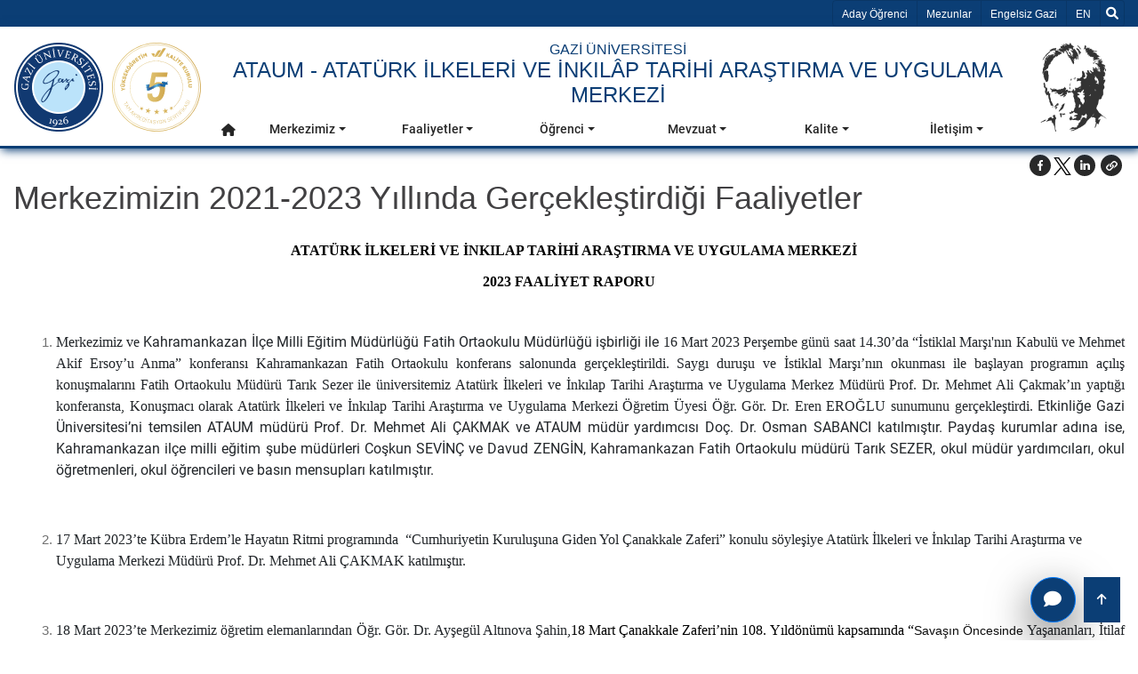

--- FILE ---
content_type: text/html; charset=utf-8
request_url: https://ataum.gazi.edu.tr/view/page/290275/merkezimizin-2021-2023-yillinda-gerceklestirdigi-faaliyetler
body_size: 25715
content:
<!DOCTYPE html>
<html lang=tr >
<head>
    <!-- Google tag (gtag.js) -->
    <script  async src="https://www.googletagmanager.com/gtag/js?id=G-DPZ0RX1QC2"></script>
    <script type="text/javascript" nonce="jxewh6qLisCD9y7hWR2wXg==">
        window.dataLayer = window.dataLayer || [];
        function gtag(){dataLayer.push(arguments);}
        gtag('js', new Date());
        gtag('config', 'G-DPZ0RX1QC2');
    </script>
    <meta charset="utf-8">
    <meta name="Description" content="Merkezimizin 2021-2023  Y&#x131;ll&#x131;nda  Ger&#xE7;ekle&#x15F;tirdi&#x11F;i Faaliyetler | ATAUM - Atat&#xFC;rk &#x130;lkeleri Ve &#x130;nk&#x131;l&#xE2;p Tarihi Ara&#x15F;t&#x131;rma Ve Uygulama Merkezi  | Gazi &#xDC;niversitesi">
    <meta name="keywords" content="Ankara, University, Üniversite, Gazi, Gazi Üniversitesi">
    <meta name="author" content="Gazi Üniversitesi">
    <meta name="google-site-verification" content="qfKF6FAkysC9zlBZo4i3pPPL4a9wz3X1T9OySXDJk4s" />
    <meta name="viewport" content="width=device-width, initial-scale=1.0" />

        <link rel="manifest" href="/manifest.json" />
        <link rel="dns-prefetch" href="https://webupload.gazi.edu.tr">
        <link rel="preconnect" href="https://webupload.gazi.edu.tr">
        <link rel="canonical" href="http://ataum.gazi.edu.tr/view/page/290275/merkezimizin-2021-2023-yillinda-gerceklestirdigi-faaliyetler" />




        

    <meta property="og:type" data-rh="true" content="article">
    <meta property="og:url" data-rh="true" content="http://ataum.gazi.edu.tr/view/page/290275/merkezimizin-2021-2023-yillinda-gerceklestirdigi-faaliyetler" />
    <meta property="og:title" data-rh="true" content="Merkezimizin 2021-2023  Y&#x131;ll&#x131;nda  Ger&#xE7;ekle&#x15F;tirdi&#x11F;i Faaliyetler" />
    <meta property="og:description" content="&#xA0;&#xA0; ATAT&#xDC;RK &#x130;LKELER&#x130; VE &#x130;NKILAP TAR&#x130;H&#x130; ARA&#x15E;TIRMA VE UYGULAMA MERKEZ&#x130;  &nbsp; ... »">
    <meta property="og:image" data-rh="true" content="" />
    <meta property="og:image:alt" content="Merkezimizin 2021-2023  Y&#x131;ll&#x131;nda  Ger&#xE7;ekle&#x15F;tirdi&#x11F;i Faaliyetler">
    <meta property="og:image:width" content="600">
    <meta property="og:image:height" content="400">

    <meta name="twitter:card" content="summary_large_image">
    <meta name="twitter:url" content="http://ataum.gazi.edu.tr/view/page/290275/merkezimizin-2021-2023-yillinda-gerceklestirdigi-faaliyetler">
    <meta name="twitter:title" content="Merkezimizin 2021-2023  Y&#x131;ll&#x131;nda  Ger&#xE7;ekle&#x15F;tirdi&#x11F;i Faaliyetler">
    <meta name="twitter:description" content="&#xA0;&#xA0; ATAT&#xDC;RK &#x130;LKELER&#x130; VE &#x130;NKILAP TAR&#x130;H&#x130; ARA&#x15E;TIRMA VE UYGULAMA MERKEZ&#x130;  &nbsp; ... Devamı »">
    <meta name="twitter:image" content="">

    
        <title>Merkezimizin 2021-2023  Y&#x131;ll&#x131;nda  Ger&#xE7;ekle&#x15F;tirdi&#x11F;i Faaliyetler | ATAUM - Atat&#xFC;rk &#x130;lkeleri Ve &#x130;nk&#x131;l&#xE2;p Tarihi Ara&#x15F;t&#x131;rma Ve Uygulama Merkezi  | Gazi &#xDC;niversitesi</title>

        <link rel="shortcut icon" href="/favicon.ico?v=ThbY6gj0uWQi0TGis5cVLdOHoCa22e8kbCroVozegq0" type="image/x-icon" />
        <link rel="stylesheet" href="/lib/bootstrap/css/bootstrap.min.css"/>
        <link rel="stylesheet" href="/lib/font-awesome/css/all.min.css"/>
        <link href="/lib/owl-carousel/dist/assets/owl.carousel.min.css" rel="stylesheet" />
        <link href="/lib/owl-carousel/dist/assets/owl.theme.default.min.css" rel="stylesheet"/>
        <link href="/lib/aos/aos.min.css" rel="stylesheet"/>
        <link href="/frontend/css/main.min.css?v=gou9dIdIy3mn2qVGOxaxYS4VhWS1g-ZmpsqSpqLTDNU" rel="stylesheet" />
        <link href="/frontend/css/feedback-form.min.css?v=TEUPBNboBxc-QtuHBtWZxinkKxTUntyifJJqD6hg_Uo" rel="stylesheet" />
        <link href="/lib/select2/css/select2.min.css" rel="stylesheet"/>
        <link href="/frontend/css/gazi-audio.min.css?v=qZ7gfeqDnXwTDrakQz0Uzx67B6doicgg9cuoQ28XOmc" rel="stylesheet" />
        


        
    <link href="/lib/lightbox2/dist/css/lightbox.css" rel="stylesheet" />

            <style>
            .tooltip { pointer-events: none; } 
            #myOverlay{display:none;}
            
            .grecaptcha-badge {
                visibility: hidden;
            }
            .select2-container{
                width : 100% !important;
            }

        </style>
    	<link rel="manifest" href="/manifest.webmanifest" />
</head>
<body>

    <script src="/lib/jquery/jquery.min.js"></script>
    <script src="/lib/bootstrap/js/bootstrap.bundle.min.js"></script>
        






<header>
    <div id="top-bar">
        <div class="container ">
            <ul aria-hidden="true" class="list-group list-group-horizontal" style="float: left;">
                <li class="list-group-item d-xl-none">
                    <button data-trigger="navbar_main" class="btn " type="button">&#9776;</button>
                </li>
                <li class="list-group-item d-xl-none">
                    <h5>
                        <a href="/">Gazi &#xDC;niversitesi</a>
                    </h5>
                </li>
            </ul>
            <ul class="list-group list-group-horizontal" aria-label="Yard&#x131;mc&#x131; Men&#xFC;">
                <li class="list-group-item  d-sm-none d-md-none d-none d-lg-block">
                    <a href="/view/candidate-student" aria-label="Aday &#xD6;&#x11F;renci" title="Aday &#xD6;&#x11F;renci" target="_blank">Aday &#xD6;&#x11F;renci</a>
                </li>
                <li class="list-group-item  d-sm-none d-md-none d-none d-lg-block">
                    <a aria-label="Mezunlar" title="Mezunlar" href="https://kariyerplanlama.gazi.edu.tr/"  target="_blank">Mezunlar</a>
                </li>
                <li class="list-group-item  d-sm-none d-md-none d-none d-lg-block">
                    <a aria-label="http://engelli-ogrenci-birimi.gazi.edu.tr/?language=tr_TR" title="http://engelli-ogrenci-birimi.gazi.edu.tr/?language=tr_TR" href="http://engelli-ogrenci-birimi.gazi.edu.tr/?language=tr_TR" target="_blank">Engelsiz Gazi</a>
                </li>
                    
        <li class="list-group-item d-flex align-items-center ">
            <a title="Dil Se&#xE7;iniz en-US" aria-label="Dil Se&#xE7;iniz en-US" href="/view/SetCulture?language=en-US">
                <span class="sr-only">Dil Se&#xE7;iniz EN</span>
                EN
                </a>
        </li>







                <li class="list-group-item">
                    <div id="search">
                        <div id="myOverlay" class="overlay">
                            <span class="closebtn" onclick="closeSearch()" title="Close Overlay">×</span>
                            <div class="overlay-content">
                                <form name="searchform" onSubmit="return dosearch();" aria-label="Ara Form">
                                    <div class="gazi-search-area ml-2 mr-2 d-flex justify-content-center">
                                        <div class="select-container">
                                            <select type="submit" name="sengines" aria-label="Nerede arama yapmak istersiniz?">
                                                <option aria-label="https://avesis.gazi.edu.tr/" id="avesisara" value="https://avesis.gazi.edu.tr/search?q=" data-target="_bla">https://avesis.gazi.edu.tr/</option>
                                                <option aria-label="https://gazi.edu.tr" id="siteiciara" value="/view/GetAllSearchList/?SearchString=" selected>https://gazi.edu.tr</option>
                                            </select>
                                        </div>
                                        <div class="search-input-container flex-grow-1">
                                            <input id="searchTermsText" type="text" aria-label="Aranacak Kelime + Enter" name="searchterms" placeholder="Ara... + Enter">
                                        </div>
                                        <div class="search-btn-container d-flex">
                                            <button aria-label="Ara" class="btn btn-light bg-dark text-light h-100 rounded-0 pl-4 pr-4 border-secondary flex-grow-1" type="submit"><i class="fas fa-search" aria-hidden="true"></i></button>
                                        </div>
                                    </div>
                                </form>
                            </div>
                        </div>
                        <button title="Ara" class="openBtn" onclick="openSearch()" aria-label="Ara">
                            <i class="fas fa-search" aria-hidden="true"></i>
                        </button>
                    </div>
                </li>
            </ul>
        </div>
    </div>
</header>
<div id="navbarMainGazi" class=" justify-content-between sticky-top">
    

<span class="screen-darken"></span>


<nav role="navigation" id="navbar_main" class="mobile-offcanvas navbar navbar-expand-xl navbar-dark ">
    <span class="sr-only">Ana Men&#xFC;</span>
    <div class="offcanvas-header">
        <button class="btn-close float-end">&times;</button>
    </div>
    <div id="mobile-menu-container" class="container p-0">

        <div class="w-100">
            <div class="d-flex flex-wrap justify-content-between mobile-menu-child-container">
                <div id="mobile-logo">
                    <div class="d-flex">
                        <a aria-label="gazi-home-logo" title="gazi.edu.tr" href="http://gazi.edu.tr" class="top-bar-gazi-logo"><span class="sr-only">gazi.edu.tr</span></a>
                        <a class="yokak" style="background-image: url('/frontend/img/logolar/yokak_logo.svg');"></a>
                    </div>
                </div>
                <div class="gazi-mobile-menu col ">
                    <div id="mobile-txt" class="top-bar-gazi-txt d-flex">
                                <a href="/" title="Anasayfa" aria-label="Anasayfa">
                                            <h6 class="mb-0"> GAZ&#x130; &#xDC;N&#x130;VERS&#x130;TES&#x130;</h6>
                                            <h1>ATAUM - ATAT&#xDC;RK &#x130;LKELER&#x130; VE &#x130;NKIL&#xC2;P TAR&#x130;H&#x130; ARA&#x15E;TIRMA VE UYGULAMA MERKEZ&#x130; </h1>
                                </a>

                    </div>
                    <div id="mobile-menu" >        <ul class="navbar-nav mr-auto" role="menu">
            <li style="border:none" role="menuitem">
                <a title="Anasayfa" aria-label="Anasayfa" class="nav-link nav-link-top" href="/" role="button" aria-haspopup="true" aria-expanded="false">
                    <i class="fas fa-home" aria-hidden="true"></i>
                    <span class="sr-only">Anasayfa</span>
                </a>
            </li>

                    <li class="menu-link dropdown submenu-dropdown" role="menuitem">
                        <a aria-label="Merkezimiz" title="Merkezimiz" class="nav-link nav-link-top nav-link-top-closed dropdown-toggle" data-toggle="dropdown" aria-expanded="false" href="#" target="_self">

                            Merkezimiz
                        </a>
                        <div class="dropdown-menu" aria-labelledby="navbarDropdown" role="group">
                            <div class="row ml-0 mr-0">
                                <div class="col-xl-3">
                                    <div class="d-flex justify-content-center nav-item-img">
                                        <img src="/images/middle-menu-icons/-icon.jpg" alt="menu image" onerror="this.onerror=null;this.src='https://webupload.gazi.edu.tr/upload/1/2021/8/18/b1301b1d-72c8-444e-a5d7-f8f53279b462-universitemiz.png'" class="img-fluid rounded">
                                    </div>
                                </div>
                                <div class="col-12 col-xl-9">
                                    <div class="row align-content-start flex-wrap">
                                        <div class='col double-cols'><div class='nav-item'><a role='menu-item' title=' Misyon - Vizyon'  aria-label=' Misyon - Vizyon' class='nav-link' href='http://ataum.gazi.edu.tr/view/page/189591' target=''> Misyon - Vizyon</a></span></div><div class='nav-item'><a role='menu-item' title='Tarihçe'  aria-label='Tarihçe' class='nav-link' href='http://ataum.gazi.edu.tr/view/page/189584' target=''>Tarihçe</a></span></div><div class='nav-item'><a role='menu-item' title='Değerler - Amaçlar - Hedefler'  aria-label='Değerler - Amaçlar - Hedefler' class='nav-link' href='/view/page/189594/degerler-amaclar-hedefler' target=''>Değerler - Amaçlar - Hedefler</a></span></div><div class='nav-item'><a role='menu-item' title='Yönetim'  aria-label='Yönetim' class='nav-link' href=' /yonetici-personel' target=''>Yönetim</a></span></div><div class='nav-item'><a role='menu-item' title='Akademik Personel'  aria-label='Akademik Personel' class='nav-link' href='/akademik-personel' target=''>Akademik Personel</a></span></div><div class='nav-item'><a role='menu-item' title='İdari Personel'  aria-label='İdari Personel' class='nav-link' href='/idari-personel' target=''>İdari Personel</a></span></div><div class='nav-item'><a role='menu-item' title='Organizasyon Şeması'  aria-label='Organizasyon Şeması' class='nav-link' href='/organizasyon-semasi' target=''>Organizasyon Şeması</a></span></div><div class='nav-item'><a role='menu-item' title='Stratejik Plan & Raporlar'  aria-label='Stratejik Plan & Raporlar' class='nav-link' href='http://ataum.gazi.edu.tr/view/page/294617/stratejik-plan-raporlar' target=''>Stratejik Plan & Raporlar</a></span></div></div>
                                    </div>
                                </div>
                            </div>
                        </div>
                    </li>
                    <li class="menu-link dropdown submenu-dropdown" role="menuitem">
                        <a aria-label="Faaliyetler" title="Faaliyetler" class="nav-link nav-link-top nav-link-top-closed dropdown-toggle" data-toggle="dropdown" aria-expanded="false" href="#" target="_self">

                            Faaliyetler
                        </a>
                        <div class="dropdown-menu" aria-labelledby="navbarDropdown" role="group">
                            <div class="row ml-0 mr-0">
                                <div class="col-xl-3">
                                    <div class="d-flex justify-content-center nav-item-img">
                                        <img src="https://webupload.gazi.edu.tr/upload/1/2021/8/18/b1301b1d-72c8-444e-a5d7-f8f53279b462-universitemiz.png" alt="menu image" onerror="this.onerror=null;this.src='https://webupload.gazi.edu.tr/upload/1/2021/8/18/b1301b1d-72c8-444e-a5d7-f8f53279b462-universitemiz.png'" class="img-fluid rounded">
                                    </div>
                                </div>
                                <div class="col-12 col-xl-9">
                                    <div class="row align-content-start flex-wrap">
                                        <div class='col double-cols'><div class='nav-item'><a role='menu-item' title='Akademik Çalışmalar'  aria-label='Akademik Çalışmalar' class='nav-link' href='/view/page/290128/akademik-calismalar' target=''>Akademik Çalışmalar</a></span></div><div class='nav-item'><a role='menu-item' title='Araştırma Olanakları'  aria-label='Araştırma Olanakları' class='nav-link' href='/view/page/290402/arastirma-olanaklari' target=''>Araştırma Olanakları</a></span></div><div class='nav-item'><a role='menu-item' title='Sosyal Sorumluluk Projeleri'  aria-label='Sosyal Sorumluluk Projeleri' class='nav-link' href='/view/page/290401/sosyal-sorumluluk-projeleri' target=''>Sosyal Sorumluluk Projeleri</a></span></div><div class='nav-item'><a role='menu-item' title='Toplumsal katkı faaliyetleri'  aria-label='Toplumsal katkı faaliyetleri' class='nav-link' href='/view/page/290001/toplumsal-katki-faaliyetleri' target=''>Toplumsal katkı faaliyetleri</a></span></div><div class='nav-item'><a role='menu-item' title='Paydaş Katılımı'  aria-label='Paydaş Katılımı' class='nav-link' href='/view/page/290390/paydas-katilimi' target=''>Paydaş Katılımı</a></span></div><div class='nav-item'><a role='menu-item' title='e-bülten'  aria-label='e-bülten' class='nav-link' href='https://online.fliphtml5.com/btsik/wnto/?1660737958144' target=''>e-bülten</a></span></div></div>
                                    </div>
                                </div>
                            </div>
                        </div>
                    </li>
                    <li class="menu-link dropdown submenu-dropdown" role="menuitem">
                        <a aria-label="&#xD6;&#x11F;renci" title="&#xD6;&#x11F;renci" class="nav-link nav-link-top nav-link-top-closed dropdown-toggle" data-toggle="dropdown" aria-expanded="false" href="#" target="_self">

                            &#xD6;&#x11F;renci
                        </a>
                        <div class="dropdown-menu" aria-labelledby="navbarDropdown" role="group">
                            <div class="row ml-0 mr-0">
                                <div class="col-xl-3">
                                    <div class="d-flex justify-content-center nav-item-img">
                                        <img src="https://webupload.gazi.edu.tr/upload/1/2021/8/18/b1301b1d-72c8-444e-a5d7-f8f53279b462-universitemiz.png" alt="menu image" onerror="this.onerror=null;this.src='https://webupload.gazi.edu.tr/upload/1/2021/8/18/b1301b1d-72c8-444e-a5d7-f8f53279b462-universitemiz.png'" class="img-fluid rounded">
                                    </div>
                                </div>
                                <div class="col-12 col-xl-9">
                                    <div class="row align-content-start flex-wrap">
                                        <div class='col double-cols'><div class='nav-item'><a role='menu-item' title='Akademik Takvim'  aria-label='Akademik Takvim' class='nav-link' href='/view/page/289991/akademik-takvim' target=''>Akademik Takvim</a></span></div><div class='nav-item'><a role='menu-item' title='Mevzuat'  aria-label='Mevzuat' class='nav-link' href='/view/page/289995/mevzuat' target=''>Mevzuat</a></span></div><div class='nav-item'><a role='menu-item' title='Ders Tanıtım Formu'  aria-label='Ders Tanıtım Formu' class='nav-link' href='/view/page/290103/ders-tanitim-formu' target=''>Ders Tanıtım Formu</a></span></div><div class='nav-item'><a role='menu-item' title='Öğrenci İşleri Daire Başkanlığı'  aria-label='Öğrenci İşleri Daire Başkanlığı' class='nav-link' href='https://ogris.gazi.edu.tr/' target=''>Öğrenci İşleri Daire Başkanlığı</a></span></div></div>
                                    </div>
                                </div>
                            </div>
                        </div>
                    </li>
                    <li class="menu-link dropdown submenu-dropdown" role="menuitem">
                        <a aria-label="Mevzuat" title="Mevzuat" class="nav-link nav-link-top nav-link-top-closed dropdown-toggle" data-toggle="dropdown" aria-expanded="false" href="#" target="_self">

                            Mevzuat
                        </a>
                        <div class="dropdown-menu" aria-labelledby="navbarDropdown" role="group">
                            <div class="row ml-0 mr-0">
                                <div class="col-xl-3">
                                    <div class="d-flex justify-content-center nav-item-img">
                                        <img src="https://webupload.gazi.edu.tr/upload/1/2021/8/18/b1301b1d-72c8-444e-a5d7-f8f53279b462-universitemiz.png" alt="menu image" onerror="this.onerror=null;this.src='https://webupload.gazi.edu.tr/upload/1/2021/8/18/b1301b1d-72c8-444e-a5d7-f8f53279b462-universitemiz.png'" class="img-fluid rounded">
                                    </div>
                                </div>
                                <div class="col-12 col-xl-9">
                                    <div class="row align-content-start flex-wrap">
                                        <div class='col double-cols'><div class='nav-item'><a role='menu-item' title='Yönerge'  aria-label='Yönerge' class='nav-link' href='http://ataum.gazi.edu.tr/view/page/189599' target=''>Yönerge</a></span></div></div>
                                    </div>
                                </div>
                            </div>
                        </div>
                    </li>
                    <li class="menu-link dropdown submenu-dropdown" role="menuitem">
                        <a aria-label="Kalite" title="Kalite" class="nav-link nav-link-top nav-link-top-closed dropdown-toggle" data-toggle="dropdown" aria-expanded="false" href="#" target="_self">

                            Kalite
                        </a>
                        <div class="dropdown-menu" aria-labelledby="navbarDropdown" role="group">
                            <div class="row ml-0 mr-0">
                                <div class="col-xl-3">
                                    <div class="d-flex justify-content-center nav-item-img">
                                        <img src="https://webupload.gazi.edu.tr/upload/1/2021/8/18/b1301b1d-72c8-444e-a5d7-f8f53279b462-universitemiz.png" alt="menu image" onerror="this.onerror=null;this.src='https://webupload.gazi.edu.tr/upload/1/2021/8/18/b1301b1d-72c8-444e-a5d7-f8f53279b462-universitemiz.png'" class="img-fluid rounded">
                                    </div>
                                </div>
                                <div class="col-12 col-xl-9">
                                    <div class="row align-content-start flex-wrap">
                                        <div class='col double-cols'><div class='nav-item'><a role='menu-item' title='Gazi Üniversitesi Kalite Politikası'  aria-label='Gazi Üniversitesi Kalite Politikası' class='nav-link' href='https://kalite.gazi.edu.tr/view/page/289656/gu-kalite-politikasi' target=''>Gazi Üniversitesi Kalite Politikası</a></span></div><div class='nav-item'><a role='menu-item' title='TS EN ISO 9001.2015 KALİTE YÖNETİM SİSTEMİ GÜ KALİTE EL KİTABI'  aria-label='TS EN ISO 9001.2015 KALİTE YÖNETİM SİSTEMİ GÜ KALİTE EL KİTABI' class='nav-link' href='https://kalite.gazi.edu.tr/view/page/294183/gu-kalite-el-kitabi' target=''>TS EN ISO 9001.2015 KALİTE YÖNETİM SİSTEMİ GÜ KALİTE EL KİTABI</a></span></div><div class='nav-item'><a role='menu-item' title='Atatürk İlkeleri ve İnkılap Tarihi Araştırma ve Uygulama Merkezi Kalite Ekibi'  aria-label='Atatürk İlkeleri ve İnkılap Tarihi Araştırma ve Uygulama Merkezi Kalite Ekibi' class='nav-link' href='/view/page/289449/ataturk-ilkeleri-ve-inkilap-tarihi-arastirma-ve-uygulama-merkezi-kalite-ekibi' target=''>Atatürk İlkeleri ve İnkılap Tarihi Araştırma ve Uygulama Merkezi Kalite Ekibi</a></span></div><div class='nav-item'><a role='menu-item' title='Görev Tanımları'  aria-label='Görev Tanımları' class='nav-link' href='/view/page/294258/gorev-tanimlari' target=''>Görev Tanımları</a></span></div><div class='nav-item'><a role='menu-item' title='Birim Risk Ekibi'  aria-label='Birim Risk Ekibi' class='nav-link' href='/view/page/289989/birim-risk-ekibi' target=''>Birim Risk Ekibi</a></span></div><div class='nav-item'><a role='menu-item' title='Birim Kalite Ekibi Çalışmaları'  aria-label='Birim Kalite Ekibi Çalışmaları' class='nav-link' href='/view/page/289443/birim-kalite-ekibi-calismalari' target=''>Birim Kalite Ekibi Çalışmaları</a></span></div><div class='nav-item'><a role='menu-item' title='Görev Tanımları'  aria-label='Görev Tanımları' class='nav-link' href='http://ataum.gazi.edu.tr/view/page/294258/gorev-tanimlari' target=''>Görev Tanımları</a></span></div><div class='nav-item'><a role='menu-item' title='İş Akış Şeması'  aria-label='İş Akış Şeması' class='nav-link' href='http://ataum.gazi.edu.tr/view/page/294259/is-akis-semasi-2023' target=''>İş Akış Şeması</a></span></div><div class='nav-item'><a role='menu-item' title='Formlar'  aria-label='Formlar' class='nav-link' href='http://ataum.gazi.edu.tr/view/page/294262/formlar' target=''>Formlar</a></span></div><div class='nav-item'><a role='menu-item' title='Hassas Görevler'  aria-label='Hassas Görevler' class='nav-link' href='/view/page/296619/hassas-gorevler' target=''>Hassas Görevler</a></span></div><div class='nav-item'><a role='menu-item' title='Stratejik Plan & Raporlar'  aria-label='Stratejik Plan & Raporlar' class='nav-link' href='http://ataum.gazi.edu.tr/view/page/294617/stratejik-plan-raporlar' target=''>Stratejik Plan & Raporlar</a></span></div><div class='nav-item'><a role='menu-item' title='Toplumsal Katkı'  aria-label='Toplumsal Katkı' class='nav-link' href='/view/page/296620/toplumsal-katki' target=''>Toplumsal Katkı</a></span></div><div class='nav-item'><a role='menu-item' title='İyileştirmeler'  aria-label='İyileştirmeler' class='nav-link' href='/view/page/iyilestirmeler' target=''>İyileştirmeler</a></span></div></div>
                                    </div>
                                </div>
                            </div>
                        </div>
                    </li>
                    <li class="menu-link dropdown submenu-dropdown" role="menuitem">
                        <a aria-label="&#x130;leti&#x15F;im" title="&#x130;leti&#x15F;im" class="nav-link nav-link-top nav-link-top-closed dropdown-toggle" data-toggle="dropdown" aria-expanded="false" href="#" target="_self">

                            &#x130;leti&#x15F;im
                        </a>
                        <div class="dropdown-menu" aria-labelledby="navbarDropdown" role="group">
                            <div class="row ml-0 mr-0">
                                <div class="col-xl-3">
                                    <div class="d-flex justify-content-center nav-item-img">
                                        <img src="/images/middle-menu-icons/-icon.jpg" alt="menu image" onerror="this.onerror=null;this.src='https://webupload.gazi.edu.tr/upload/1/2021/8/18/b1301b1d-72c8-444e-a5d7-f8f53279b462-universitemiz.png'" class="img-fluid rounded">
                                    </div>
                                </div>
                                <div class="col-12 col-xl-9">
                                    <div class="row align-content-start flex-wrap">
                                        <div class='col double-cols'><div class='nav-item'><a role='menu-item' title='İletişim'  aria-label='İletişim' class='nav-link' href='http://ataum.gazi.edu.tr/view/page/31507' target='_blank'>İletişim</a></span></div><div class='nav-item'><a role='menu-item' title='E-Posta'  aria-label='E-Posta' class='nav-link' href='https://mail.gazi.edu.tr/' target='_blank'>E-Posta</a></span></div></div>
                                    </div>
                                </div>
                            </div>
                        </div>
                    </li>
        </ul>
</div>
                </div>

                <div id="mobile-social-media" class="pl-0 pr-0 d-flex align-items-center">
                    <div id="ataturk-1" class=" top-bar-ataturk"></div>
                </div>
                <div class="social-media-icons">
                    <div class="social-bar align-items-center">
        <div class="container">
            <div class="d-flex">
                <div class="social-bar-icons">

                    <a href="https://mail.gazi.edu.tr/" aria-label="Gazi E-mail" title="Gazi E-mail" class="fa-stack fa-2x">
                        <i class="fa fa-circle fa-stack-2x text-white" aria-hidden="true"></i>
                        <i class="fa fa-envelope fa-stack-1x fa-inverse text-blue-gazi" aria-hidden="true"></i>
                        <span class="sr-only">Gazi E-Mail</span>
                    </a>



                </div>
            </div>
        </div>
    </div>

                </div>
            </div>
        </div>
    </div>
</nav>




</div>





<div id="subpage">
    <div class="container">
            

    <div class="d-flex justify-content-end mt-1 social-media-sharing-icon-area">
        <div class="social-media-sharing-icons">

        <a href="https://www.facebook.com/sharer/sharer.php?u=http://ataum.gazi.edu.tr/view/page/290275/merkezimizin-2021-2023-yillinda-gerceklestirdigi-faaliyetler&text=Merkezimizin 2021-2023  Y&#x131;ll&#x131;nda  Ger&#xE7;ekle&#x15F;tirdi&#x11F;i Faaliyetler" data-toggle="tooltip" aria-label="Facebook&#x27;ta Payla&#x15F;" title="Facebook&#x27;ta Payla&#x15F;" target="_blank">
                <svg width="30" height="30" viewBox="0 0 30 30" fill="#292929">
                    <path fill-rule="evenodd" clip-rule="evenodd" d="M15 27a12 12 0 1 0 0-24 12 12 0 0 0 0 24zm-1.23-6.03V15.6H12v-2.15h1.77v-1.6C13.77 10 14.85 9 16.42 9c.75 0 1.4.06 1.58.08v1.93h-1.09c-.85 0-1.02.43-1.02 1.05v1.38h2.04l-.27 2.15H15.9V21l-2.13-.03z"></path>
                </svg>
            </a>
        <a href="https://twitter.com/intent/tweet?url=http://ataum.gazi.edu.tr/view/page/290275/merkezimizin-2021-2023-yillinda-gerceklestirdigi-faaliyetler&text=Merkezimizin 2021-2023  Y&#x131;ll&#x131;nda  Ger&#xE7;ekle&#x15F;tirdi&#x11F;i Faaliyetler&via=Gazi_Universite" data-toggle="tooltip" aria-label="Twitter&#x27;da Payla&#x15F;" title="Twitter&#x27;da Payla&#x15F;" target="_blank" style="padding-top: 5px;">
                <svg width="20" height="20" viewBox="0 0 1200 1227" xmlns="http://www.w3.org/2000/svg" aria-hidden="true">
                    <path d="M714.163 519.284L1160.89 0H1055.03L667.137 450.887L357.328 0H0L468.492 681.821L0 1226.37H105.866L515.491 750.218L842.672 1226.37H1200L714.137 519.284H714.163ZM569.165 687.828L521.697 619.934L144.011 79.6944H306.615L611.412 515.685L658.88 583.579L1055.08 1150.3H892.476L569.165 687.854V687.828Z"></path>
                </svg>
            </a>
        <a target="_blank" href="https://www.linkedin.com/shareArticle?url=http://ataum.gazi.edu.tr/view/page/290275/merkezimizin-2021-2023-yillinda-gerceklestirdigi-faaliyetler&title=Merkezimizin 2021-2023  Y&#x131;ll&#x131;nda  Ger&#xE7;ekle&#x15F;tirdi&#x11F;i Faaliyetler" data-toggle="tooltip" aria-label="Linkedln&#x27;de Payla&#x15F;" title="Linkedln&#x27;de Payla&#x15F;" rel="nofollow">
                <svg width="30" height="30" viewBox="0 0 30 30" fill="#292929">
                    <path fill-rule="evenodd" clip-rule="evenodd" d="M27 15a12 12 0 1 1-24 0 12 12 0 0 1 24 0zm-14.61 5v-7.42h-2.26V20h2.26zm-1.13-8.44c.79 0 1.28-.57 1.28-1.28-.02-.73-.5-1.28-1.26-1.28-.78 0-1.28.55-1.28 1.28 0 .71.49 1.28 1.25 1.28h.01zM15.88 20h-2.5s.04-6.5 0-7.17h2.5v1.02l-.02.02h.02v-.02a2.5 2.5 0 0 1 2.25-1.18c1.64 0 2.87 1.02 2.87 3.22V20h-2.5v-3.83c0-.97-.36-1.62-1.26-1.62-.69 0-1.1.44-1.28.87-.06.15-.08.36-.08.58v4z"></path>
                </svg>
            </a>
        <a href="#" role="button" class="copyPathBtn" data-path="http://ataum.gazi.edu.tr/view/page/290275/merkezimizin-2021-2023-yillinda-gerceklestirdigi-faaliyetler" data-toggle="tooltip" aria-label="Linki Kopyala" title="Linki Kopyala">
                <svg width="30" height="30" viewBox="0 0 30 30" fill="#292929">
                    <path fill-rule="evenodd" clip-rule="evenodd" d="M15 27a12 12 0 1 0 0-24 12 12 0 0 0 0 24zM9.29 16.28c-.2.36-.29.75-.29 1.17a2.57 2.57 0 0 0 .78 1.84l1.01.96c.53.5 1.17.75 1.92.75s1.38-.25 1.9-.75l1.2-1.15.75-.71.51-.5a2.51 2.51 0 0 0 .72-2.34.7.7 0 0 0-.03-.18 2.74 2.74 0 0 0-.23-.5v-.02l-.08-.14-.02-.03-.02-.01a.33.33 0 0 0-.07-.1c0-.02-.01-.03-.03-.05a.2.2 0 0 0-.03-.03l-.03-.04v-.01l-.02-.03-.04-.03a.85.85 0 0 1-.13-.13l-.43-.42-.06.06-.9.84-.05.09a.26.26 0 0 0-.03.1l.37.38c.04.03.08.07.1.11l.01.01.01.03.02.01.04.1.03.04.06.1v.02l.01.02c.03.1.05.2.05.33a1 1 0 0 1-.12.49c-.07.13-.15.22-.22.29l-.88.85-.61.57-.95.92c-.22.2-.5.3-.82.3-.31 0-.58-.1-.8-.3l-.98-.96a1.15 1.15 0 0 1-.3-.42 1.4 1.4 0 0 1-.04-.35c0-.1.01-.2.04-.3a1 1 0 0 1 .3-.49l1.5-1.46v-.24c0-.21 0-.42.04-.6a3.5 3.5 0 0 1 .92-1.72c-.41.1-.78.32-1.11.62l-.01.02-.01.01-2.46 2.33c-.2.21-.35.4-.44.6h-.02c0 .02 0 .02-.02.02v.02l-.01.01zm3.92-1.8a1.83 1.83 0 0 0 .02.97c0 .06 0 .13.02.19.06.17.14.34.22.5v.02l.06.12.02.03.01.02.08.1c0 .02.02.03.04.05l.08.1h.01c0 .01 0 .03.02.03l.14.14.43.41.08-.06.88-.84.05-.09.03-.1-.36-.37a.4.4 0 0 1-.12-.13v-.02l-.02-.02-.05-.09-.04-.04-.04-.1v-.02l-.02-.02a1.16 1.16 0 0 1 .06-.82c.09-.14.16-.24.23-.3l.9-.85.6-.58.93-.92c.23-.2.5-.3.82-.3a1.2 1.2 0 0 1 .82.3l1 .96c.13.15.23.29.28.42a1.43 1.43 0 0 1 0 .66c-.03.17-.12.33-.26.48l-1.54 1.45.02.25a3.28 3.28 0 0 1-.96 2.32 2.5 2.5 0 0 0 1.1-.62l.01-.01 2.46-2.34c.19-.2.35-.4.46-.6l.02-.02v-.02h.01a2.45 2.45 0 0 0 .21-1.82 2.53 2.53 0 0 0-.7-1.19l-1-.96a2.68 2.68 0 0 0-1.91-.75c-.75 0-1.38.25-1.9.76l-1.2 1.14-.76.72-.5.49c-.4.37-.64.83-.74 1.37z"></path>
                </svg>
            </a>

        </div>
    </div>

            <div class="row info-subpage">

                <div class="col-md-12">
                        <div class="info-title-subpage" tabindex="0"><h1>Merkezimizin 2021-2023  Y&#x131;ll&#x131;nda  Ger&#xE7;ekle&#x15F;tirdi&#x11F;i Faaliyetler</h1></div>
    <div class="info-details-subpage" tabindex="0">
<p align="center" style="text-align:center; margin-bottom:11px"><span style="font-size:12pt"><span style="line-height:106%"><span style="font-family:&quot;Times New Roman&quot;,serif"><span style="color:black"><b><span style="line-height:106%">&nbsp;&nbsp; ATAT&Uuml;RK İLKELERİ VE İNKILAP TARİHİ ARAŞTIRMA VE UYGULAMA MERKEZİ </span></b></span></span></span></span></p>

<p align="center" style="text-align:center; margin-bottom:11px"><span style="font-size:12pt"><span style="line-height:106%"><span style="font-family:&quot;Times New Roman&quot;,serif"><span style="color:black"><b><span style="line-height:106%">2023 FAALİYET RAPORU</span></b></span></span></span></span></p>

<p align="center" style="text-align:center; margin-bottom:11px">&nbsp;</p>

<ol>
	<li style="text-align:justify; margin-left:8px"><span style="font-size:12pt"><span style="line-height:106%"><span style="font-family:&quot;Times New Roman&quot;,serif"><span style="color:black"><span style="background:white"><span style="line-height:106%"><span style="color:#212529">Merkezimiz ve </span></span></span><span style="background:white"><span style="font-family:&quot;Roboto-Regular&quot;,serif"><span style="color:#212529">Kahramankazan İl&ccedil;e Milli Eğitim M&uuml;d&uuml;rl&uuml;ğ&uuml; Fatih Ortaokulu M&uuml;d&uuml;rl&uuml;ğ&uuml; işbirliği ile</span></span></span><span style="background:white"><span style="line-height:106%"><span style="color:#212529"> 16 Mart 2023 Perşembe g&uuml;n&uuml; saat 14.30&rsquo;da &ldquo;İstiklal Marşı&#39;nın Kabul&uuml; ve Mehmet Akif Ersoy&rsquo;u Anma&rdquo; konferansı Kahramankazan Fatih Ortaokulu konferans salonunda ger&ccedil;ekleştirildi. Saygı duruşu ve İstiklal Marşı&rsquo;nın okunması ile başlayan programın a&ccedil;ılış konuşmalarını Fatih Ortaokulu M&uuml;d&uuml;r&uuml; Tarık Sezer ile &uuml;niversitemiz Atat&uuml;rk İlkeleri ve İnkılap Tarihi Araştırma ve Uygulama Merkez&nbsp;M&uuml;d&uuml;r&uuml; Prof. Dr. Mehmet Ali &Ccedil;akmak&rsquo;ın yaptığı konferansta, Konuşmacı olarak Atat&uuml;rk İlkeleri ve İnkılap Tarihi Araştırma ve Uygulama Merkezi &Ouml;ğretim &Uuml;yesi &Ouml;ğr. G&ouml;r. Dr. Eren EROĞLU sunumunu ger&ccedil;ekleştirdi.</span></span></span><span style="background:white"><span style="font-family:&quot;Roboto-Regular&quot;,serif"><span style="color:#212529"> Etkinliğe Gazi &Uuml;niversitesi&rsquo;ni temsilen ATAUM m&uuml;d&uuml;r&uuml; Prof. Dr. Mehmet Ali &Ccedil;AKMAK ve ATAUM m&uuml;d&uuml;r yardımcısı Do&ccedil;. Dr. Osman SABANCI katılmıştır. Paydaş kurumlar adına ise, Kahramankazan il&ccedil;e milli eğitim şube m&uuml;d&uuml;rleri Coşkun SEVİN&Ccedil; ve Davud ZENGİN, Kahramankazan Fatih Ortaokulu m&uuml;d&uuml;r&uuml; Tarık SEZER, okul m&uuml;d&uuml;r yardımcıları, okul &ouml;ğretmenleri, okul &ouml;ğrencileri ve basın mensupları katılmıştır.</span></span></span></span></span></span></span></li>
</ol>

<p style="text-align:justify; margin-left:48px">&nbsp;</p>

<ol start="2">
	<li style="margin-left:8px"><span style="font-size:12pt"><span style="line-height:106%"><span style="font-family:&quot;Times New Roman&quot;,serif"><span style="color:black"><span style="background:white"><span style="line-height:106%"><span style="color:#212529">17 Mart 2023&rsquo;te K&uuml;bra Erdem&rsquo;le Hayatın Ritmi programında&nbsp; &ldquo;Cumhuriyetin Kuruluşuna Giden Yol &Ccedil;anakkale Zaferi&rdquo; konulu s&ouml;yleşiye Atat&uuml;rk İlkeleri ve İnkılap Tarihi Araştırma ve Uygulama Merkezi M&uuml;d&uuml;r&uuml; Prof. Dr. Mehmet Ali &Ccedil;AKMAK katılmıştır.</span></span></span></span></span></span></span></li>
</ol>

<p style="margin-left:48px">&nbsp;</p>

<ol start="3">
	<li style="text-align:justify; margin-bottom:11px; margin-left:8px"><span style="font-size:12pt"><span style="line-height:106%"><span style="font-family:&quot;Times New Roman&quot;,serif"><span style="color:black"><span style="background:white"><span style="line-height:106%"><span style="color:#212529">18 Mart 2023&rsquo;te Merkezimiz &ouml;ğretim elemanlarından &Ouml;ğr. G&ouml;r. Dr. Ayşeg&uuml;l Altınova Şahin,</span></span></span>18 Mart &Ccedil;anakkale Zaferi&rsquo;nin 108. Yıld&ouml;n&uuml;m&uuml; kapsamında &ldquo;<span style="font-size:10.5pt"><span style="background:white"><span style="line-height:106%"><span style="font-family:&quot;Arial&quot;,sans-serif"><span style="color:#0d0d0d">Savaşın &Ouml;ncesinde </span></span></span></span></span><span style="background:white"><span style="line-height:106%"><span style="color:#212529">Yaşananları, İtilaf Devletleri&#39;nin Tutumu&rdquo;&nbsp;</span></span></span>konu başlığıyla Haber Global&rsquo;e konuk olmuştur. </span></span></span></span></li>
	<li style="text-align:justify; margin-bottom:11px"><span style="font-size:12pt"><span style="line-height:106%"><span style="font-family:&quot;Times New Roman&quot;,serif"><span style="color:black"><span style="line-height:106%">Merkezimiz tarafından 18 Mayıs 2023 Perşembe g&uuml;n&uuml; saat:10.30&rsquo;da </span><span style="background:white"><span style="font-family:&quot;Roboto-Regular&quot;,serif"><span style="color:#212529">19 Mayıs Atat&uuml;rk&#39;&uuml; Anma, Gen&ccedil;lik ve Spor Bayramı m&uuml;nasebetiyle Gazi &Uuml;niversitesi &Ouml;ğrenci Toplulukları Anıtkabir&rsquo;i ziyaret etti. Atat&uuml;rk İlkeleri ve İnkılap Tarihi Araştırma ve Uygulama Merkezi (ATAUM)&nbsp;tarafından organize edilen etkinlik kapsamında ilk olarak Rekt&ouml;rl&uuml;k Atat&uuml;rk Anıtı &ouml;n&uuml;nden hareket edildi. &Ouml;ğrencilerimiz Arslanlı Yol y&uuml;r&uuml;y&uuml;ş&uuml;n&uuml;n ardından saygı duruşunda bulundu. ATAUM M&uuml;d&uuml;r&uuml; Prof. Dr. Mehmet Ali &Ccedil;akmak, Sosyal İşler ve Toplumsal Katkı Koordinat&ouml;r&uuml; Prof. Dr. Selami Candan, Sağlık K&uuml;lt&uuml;r ve Spor Daire Başkanı Metin Uygur ve &uuml;niversitemiz personelleri de &ouml;ğrencilerimize eşlik etti.</span></span></span></span></span></span></span></li>
	<li style="text-align:justify; margin-left:8px"><span style="font-size:12pt"><span style="line-height:106%"><span style="font-family:&quot;Times New Roman&quot;,serif"><span style="color:black"><span style="line-height:106%">19 Mayıs 2023&rsquo;te Merkezimiz &ouml;ğretim elemanlarından &Ouml;ğr. G&ouml;r. Dr. Ayşeg&uuml;l Altınova Şahin, </span><span style="background:white"><span style="font-family:&quot;Roboto-Regular&quot;,serif"><span style="color:#212529">19 Mayıs&#39;ta Atat&uuml;rk&#39;&uuml;n Samsun&#39;a &ccedil;ıkışının 104. Yıl d&ouml;n&uuml;m&uuml;</span></span></span><span style="line-height:106%"> kapsamında &ldquo;</span><span style="background:white"><span style="font-family:&quot;Roboto-Regular&quot;,serif"><span style="color:#212529">19 Mayıs 1919&#39;un &Ouml;ncesinde&nbsp; ve sonrasında Yaşananlar&nbsp;</span></span></span><span style="line-height:106%">&rdquo; konu başlığıyla </span><span style="background:white"><span style="font-family:&quot;Roboto-Regular&quot;,serif"><span style="color:#212529">Beng&uuml; T&uuml;rk Kızıl Elma</span></span></span><span style="line-height:106%"> adlı programa konuk olmuştur.</span></span></span></span></span></li>
	<li style="text-align:justify; margin-bottom:11px; margin-left:8px"><span style="font-size:12pt"><span style="line-height:106%"><span style="font-family:&quot;Times New Roman&quot;,serif"><span style="color:black"><span style="background:white"><span style="line-height:106%"><span style="color:#212529">1 Eyl&uuml;l &nbsp;2023&rsquo;te Merkezimiz &ouml;ğretim elemanlarından &Ouml;ğr. G&ouml;r. Dr. Ayşeg&uuml;l Altınova Şahin,</span></span></span><span style="background:white"><span style="font-family:&quot;Roboto-Regular&quot;,serif"><span style="color:#212529"> &ldquo;30 Ağustos Zafer Bayramı ve 1 Eyl&uuml;l D&uuml;nya Barış G&uuml;n&uuml;&rsquo;nde Atat&uuml;rk&rsquo;&uuml;n &ldquo;Yurtta Sulh Cihanda Sulh&rdquo; S&ouml;z&uuml; &Ccedil;er&ccedil;evesinde Barış&ccedil;ıl Y&ouml;n&uuml;&rdquo;konu başlığıyla </span></span></span><span style="color:black">TRT T&uuml;rkiye&rsquo;nin Sesi Radyosu (TSR) </span><span style="background:white"><span style="font-family:&quot;Roboto-Regular&quot;,serif"><span style="color:#212529">&nbsp;konuk olmuştur.</span></span></span></span></span></span></span></li>
</ol>

<p style="text-align:justify; margin-bottom:11px">&nbsp;</p>

<ol start="7">
	<li style="text-align:justify; margin-left:8px"><span style="font-size:12pt"><span style="line-height:106%"><span style="font-family:&quot;Times New Roman&quot;,serif"><span style="color:black"><span style="line-height:106%">23 Ekim 2023&rsquo;te G</span><span style="background:white"><span style="font-family:&quot;Roboto-Regular&quot;,serif"><span style="color:#212529">azi &Uuml;niversitesi Rekt&ouml;rl&uuml;ğ&uuml; ile Etimesgut İl&ccedil;e Milli Eğitim M&uuml;d&uuml;rl&uuml;ğ&uuml; arasında imzalanan İş Birliği Protokol&uuml; kapsamında, Cumhuriyetimizin 100.Yılı etkinlikleri kapsamında, Etimesgut İl&ccedil;e Milli Eğitim Şube M&uuml;d&uuml;r&uuml; Sayın H&uuml;seyin Kıyak koordinesinde, Gazi &Uuml;niversitesi Atat&uuml;rk İlkeleri ve İnkılap Tarihi Araştırma ve Uygulama Merkez M&uuml;d&uuml;r&uuml; Prof. Dr. Mehmet Ali &Ccedil;AKMAK, 23 Ekim 2023 Pazartesi g&uuml;n&uuml; saat 14.00&#39;te Etimesgut T&uuml;rk Tarih M&uuml;zesi Salonunda &quot;Cumhuriyetin Kazanımları&quot; konulu konferans ger&ccedil;ekleştirdi.</span></span></span></span></span></span></span></li>
</ol>

<p style="margin-left:48px">&nbsp;</p>

<ol start="8">
	<li style="text-align:justify; margin-left:8px"><span style="font-size:12pt"><span style="line-height:106%"><span style="font-family:&quot;Times New Roman&quot;,serif"><span style="color:black"><span style="background:white"><span style="line-height:106%"><span style="color:#212529">27 Ekim 2023 </span></span></span><span style="background:white"><span style="font-family:&quot;Roboto-Regular&quot;,serif"><span style="color:#212529">Gazi Eğitim Fak&uuml;ltesi ve Atat&uuml;rk İlkeleri ve İnkılap Tarihi Uygulama ve Araştırma Merkezi iş birliği ile &ldquo;100. Yılında Cumhuriyet ve Atat&uuml;rk&rdquo; konulu panel d&uuml;zenlendi. &Uuml;niversitemiz Mimar Kemaleddin Salonu&rsquo;nda d&uuml;zenlenen panele Rekt&ouml;r&uuml;m&uuml;z Prof. Dr. Musa Yıldız, Rekt&ouml;r Yardımcıları Prof. Dr. Y&uuml;cel Gelişli ve Prof. Dr. Ramazan Bayındır, Gazi Eğitim Fak&uuml;ltesi Dekanı Prof. Dr. Mahmut Selvi, Sosyal İşler ve Toplumsal Katkı Koordinat&ouml;r&uuml; Prof. Dr. Selami Candan, &Uuml;niversitemiz Atat&uuml;rk İlkeleri ve İnkılap Tarihi Uygulama ve Araştırma Merkezi M&uuml;d&uuml;r&uuml; Prof. Dr. Mehmet Ali &Ccedil;akmak, Gazi Eğitim Fak&uuml;ltesi Sosyal Bilimler Eğitimi Ana Bilim Dalı &Ouml;ğretim &Uuml;yesi Prof. Dr. Cengiz D&ouml;nmez, Ankara Hacı Bayram Veli &Uuml;niversitesi Edebiyat Fak&uuml;ltesi Tarih B&ouml;l&uuml;m&uuml; &Ouml;ğretim &Uuml;yesi Do&ccedil;. Dr. Nasrullah Uzun, akademik ve idari personel ile &ouml;ğrenciler katıldı.</span></span></span></span></span></span></span></li>
</ol>

<p style="margin-left:48px">&nbsp;</p>

<ol start="9">
	<li style="text-align:justify; margin-left:8px"><span style="font-size:12pt"><span style="line-height:106%"><span style="font-family:&quot;Times New Roman&quot;,serif"><span style="color:black"><span style="background:white"><span style="line-height:106%"><span style="color:#212529">29 Ekim 2023&rsquo;te </span></span></span><span style="background:white"><span style="font-family:&quot;Roboto-Regular&quot;,serif"><span style="color:#212529">&Uuml;niversitemiz ve Minge&ccedil;evir Devlet &Uuml;niversitesi iş birliği ile 29 Ekim Cumhuriyet Bayramı etkinliği d&uuml;zenlendi.&ldquo;T&uuml;rkiye Cumhuriyeti&rsquo;nin 100. Yıld&ouml;n&uuml;m&uuml;nde Azerbaycan-T&uuml;rkiye Kardeşliği&rdquo; Paneli &ccedil;evrim i&ccedil;i olarak ger&ccedil;ekleştirildi. Panelin, oturum başkanlığını &Uuml;niversitemiz Atat&uuml;rk İlkeleri ve İnkılap Tarihi Araştırma ve Uygulama Merkezi M&uuml;d&uuml;r&uuml; Prof. Dr. Mehmet Ali &Ccedil;akmak yaptı. Prof. Dr. Mehmet Ali &Ccedil;akmak, Gazi &Uuml;niversitesi ile Minge&ccedil;evir &Uuml;niversitesi iş birliğinde d&uuml;zenlenen bu programın, kardeş Azerbaycan&rsquo;ı da coşkuya katmak suretiyle mutluluğumuzun daha da artmasına neden olduğunu s&ouml;yledi.</span></span></span></span></span></span></span></li>
</ol>

<p style="margin-left:48px">&nbsp;</p>

<ol start="10">
	<li style="text-align:justify; margin-left:8px"><span style="font-size:12pt"><span style="line-height:106%"><span style="font-family:&quot;Times New Roman&quot;,serif"><span style="color:black"><span style="background:white"><span style="line-height:106%"><span style="color:#212529">10 Kasım 2023&rsquo;te Atat&uuml;rk İlkeleri ve İnkılap Tarihi Araştırma ve Uygulama Merkezi ve Gazi Eğitim Fak&uuml;ltesi tarafından d&uuml;zenlenen &ldquo;Atat&uuml;rk&rsquo;&uuml; Anma G&uuml;n&uuml;&rdquo; programı ile T&uuml;rkiye Cumhuriyeti&rsquo;nin kurucusu Ulu &Ouml;nder Gazi Mustafa Kemal Atat&uuml;rk, vefatının 85. yıld&ouml;n&uuml;m&uuml;nde anıldı.&Uuml;niversitemiz Rekt&ouml;rl&uuml;k binası &ouml;n&uuml;nde ger&ccedil;ekleştirilen anma t&ouml;reni programı Rekt&ouml;r&uuml;m&uuml;z Prof. Dr. Musa Yıldız tarafından Atat&uuml;rk Anıtı&rsquo;na &ccedil;elenk konulması akabinde, saygı duruşu ve İstiklal Marşı&rsquo;nın okunması ile başladı. Atat&uuml;rk&rsquo;&uuml; Anma G&uuml;n&uuml; programı daha sonra Mimar Kemaleddin Salonu&rsquo;nda Gazi Eğitim Fak&uuml;ltesi M&uuml;zik Eğitimi Ana Bilim Dalı &ouml;ğrencilerinin m&uuml;zik dinletisi ile devam etti.</span></span></span></span></span></span></span></li>
</ol>

<p style="margin-left:48px">&nbsp;</p>

<ol start="11">
	<li style="text-align:justify; margin-left:8px"><span style="font-size:12pt"><span style="background:white"><span style="line-height:normal"><span style="font-family:&quot;Times New Roman&quot;,serif"><span style="color:black"><span style="background:white"><span style="color:#212529">27 Ekim 2023&rsquo;te </span></span><span style="font-family:&quot;Roboto-Regular&quot;,serif"><span style="color:#212529">Gazi Eğitim Fak&uuml;ltesi ve Atat&uuml;rk İlkeleri ve İnkıl&acirc;p Tarihi Araştırma ve Uygulama Merkezi iş birliği ile &ldquo;100. Yılında T&uuml;rkiye Cumhuriyeti Devleti&#39;nin &Ouml;ğretmen Yetiştirme Politikası ve Gazi Eğitim Fak&uuml;ltesi&rdquo; konulu panel d&uuml;zenlendi. Konferansın a&ccedil;ılış programına Rekt&ouml;r Yardımcısı Prof. Dr. Ramazan Bayındır, Milli Eğitim eski Bakanı ve Gazi Eğitim Fak&uuml;ltesi emekli &Ouml;ğretim &Uuml;yesi Prof. Dr. Ziya Sel&ccedil;uk, Gazi Eğitim Fak&uuml;ltesi Dekanı Prof. Dr. Mahmut Selvi, akademik ve idari personel ile &ouml;ğrenciler katıldı. &Uuml;niversitemiz Mimar Kemaleddin Salonu&rsquo;nda ger&ccedil;ekleştirilen panelin a&ccedil;ılış programı saygı duruşu ve İstiklal Marşı&rsquo;nın okunması ile başladı.</span></span></span></span></span></span></span></li>
</ol>

<p style="margin-left:48px">&nbsp;</p>

<ol start="12">
	<li style="text-align:justify; margin-left:8px"><span style="font-size:12pt"><span style="line-height:106%"><span style="font-family:&quot;Times New Roman&quot;,serif"><span style="color:black"><span style="line-height:106%"><span style="font-family:&quot;Roboto-Regular&quot;,serif"><span style="color:#212529">23 Aralık 2023&rsquo;te BENG&Uuml; T&Uuml;RK Kızılelma programında</span></span></span><span style="background:white"><span style="font-family:&quot;Roboto-Regular&quot;,serif"><span style="color:#212529"> &ldquo;Harzemşah Devleti Moğol Hanlığı ile İlişkileri&rdquo; konulu s&ouml;yleşisini ger&ccedil;ekleştirmek &uuml;zere Atat&uuml;rk İlkeleri ve İnkılap Tarihi Araştırma ve Uygulama Merkezi M&uuml;d&uuml;r&uuml; Prof. Dr. Mehmet Ali &Ccedil;AKMAK katılmıştır.</span></span></span></span></span></span></span></li>
</ol>

<p style="text-align:justify; margin-bottom:11px; margin-left:48px">&nbsp;</p>

<p align="center" style="text-align:center; margin-bottom:11px">&nbsp;</p>

<p align="center" style="text-align:center; margin-bottom:11px"><span style="font-size:12pt"><span style="line-height:106%"><span style="font-family:&quot;Times New Roman&quot;,serif"><span style="color:black"><b><span style="line-height:106%">ATAT&Uuml;RK İLKELERİ VE İNKILAP TARİHİ ARAŞTIRMA VE UYGULAMA MERKEZİ </span></b></span></span></span></span></p>

<p align="center" style="text-align:center; margin-bottom:11px"><span style="font-size:12pt"><span style="line-height:106%"><span style="font-family:&quot;Times New Roman&quot;,serif"><span style="color:black"><b><span style="line-height:106%">2022 FAALİYET RAPORU</span></b></span></span></span></span></p>

<p align="center" style="text-align:center; margin-bottom:11px">&nbsp;</p>

<p align="center" style="text-align:center; margin-bottom:11px">&nbsp;</p>

<ol>
	<li style="text-align:justify; margin-bottom:11px; margin-left:8px"><span style="font-size:12pt"><span style="line-height:106%"><span style="font-family:&quot;Times New Roman&quot;,serif"><span style="color:black"><span style="background:white"><span style="line-height:106%"><span style="color:#212529">Merkezimiz tarafından 23 Şubat 2022 &Ccedil;arşamba g&uuml;n&uuml; saat 14.00&rsquo;te &ldquo;İnsanlık Tarihinin Kara Lekesi: Hocalı Katliamı&rdquo; paneli &ccedil;evrim i&ccedil;i olarak ger&ccedil;ekleştirildi. Moderat&ouml;rl&uuml;ğ&uuml;n&uuml; Atat&uuml;rk İlkeleri ve İnkılap Tarihi Araştırma ve Uygulama Merkez M&uuml;d&uuml;r&uuml; Prof. Dr. Mehmet Ali &Ccedil;AKMAK&rsquo;ın yaptığı panelde, konuşmacı olarak Milli Savunma &Uuml;niversitesi &Ouml;ğretim &Uuml;yesi Prof. Dr. İbrahim Ethem Atnur ,Gazi Eğitim Fak&uuml;ltesi&nbsp;&Ouml;ğretim &Uuml;yesi Do&ccedil;. Dr. Zeki G&uuml;rel , Minge&ccedil;evir Devlet &Uuml;niversitesi &Ouml;ğretim Elemanı &Ouml;ğr. G&ouml;r. İlham Mammadov ve Minge&ccedil;evir Devlet &Uuml;niversitesi &ouml;ğretim elemanı ve aynı zamanda Hocalı sakini olan &Ouml;ğr. G&ouml;r. Tahire Guliyeva yer aldı. Panele; Minge&ccedil;evir Devlet &Uuml;niversitesi Rekt&ouml;r&uuml; Dr. Şahin Bayramov, Rekt&ouml;r&uuml;m&uuml;z Prof. Dr. Musa Yıldız, konuklar ve &ouml;ğrenciler katıldı.</span></span></span></span></span></span></span></li>
</ol>

<p style="text-align:justify; margin-bottom:11px">&nbsp;</p>

<ol start="2">
	<li style="text-align:justify; margin-left:8px"><span style="font-size:12pt"><span style="line-height:106%"><span style="font-family:&quot;Times New Roman&quot;,serif"><span style="color:black"><span style="background:white"><span style="line-height:106%"><span style="color:#212529">Merkezimiz tarafından 14 Mart 2022 Pazartesi g&uuml;n&uuml; saat:14.00&lsquo;te Gazi &Uuml;niversitesi Gazi Konser Salonunda &ldquo;Kabul&uuml;n&uuml;n 101. Yılında İstiklal Marşı ve Mehmet Akif Ersoy&rdquo; adlı konferans ger&ccedil;ekleştirildi. Saygı duruşu ve İstiklal Marşı&rsquo;nın okunması ile başlayan programın a&ccedil;ılış konuşmasını Rekt&ouml;r Yardımcısı Prof. Dr. Bekir Bulu&ccedil; yaptığı konferans, Gazi Eğitim Fak&uuml;ltesi &Ouml;ğretim &Uuml;yesi Prof. Dr. Ali YAKICI sunumunu ger&ccedil;ekleştirdi. Konferansa: Rekt&ouml;r Yardımcısı Prof. Dr. Bekir Bulu&ccedil;, ATAUM M&uuml;d&uuml;r&uuml; Prof. Dr. Mehmet Ali &Ccedil;akmak, Sosyal İşler Kurum Koordinat&ouml;r&uuml; Prof. Dr. Selami Candan, dekanlar, m&uuml;d&uuml;rler, daire başkanları, konuklar ve &ouml;ğrenciler katıldı.</span></span></span></span></span></span></span></li>
</ol>

<p style="margin-left:48px">&nbsp;</p>

<p style="text-align:justify; margin-left:48px">&nbsp;</p>

<ol start="3">
	<li style="text-align:justify; margin-bottom:11px; margin-left:8px"><span style="font-size:12pt"><span style="line-height:106%"><span style="font-family:&quot;Times New Roman&quot;,serif"><span style="color:black"><span style="background:white"><span style="line-height:106%"><span style="color:#212529">Merkezimiz tarafından 23 Nisan 2022 &Ccedil;arşamba g&uuml;n&uuml; saat 14.00&rsquo;te &ldquo;102. Yıl D&ouml;n&uuml;m&uuml;nde &ldquo;Atat&uuml;rk ve Milli H&acirc;kimiyet &rdquo;paneli &ccedil;evrim i&ccedil;i olarak ger&ccedil;ekleştirildi. A&ccedil;ılış konuşmasını Rekt&ouml;r&uuml;m&uuml;z Prof. Dr. Musa Yıldız yaptığı panelin, Moderat&ouml;rl&uuml;ğ&uuml;n&uuml; Atat&uuml;rk İlkeleri ve İnkılap Tarihi Araştırma ve Uygulama Merkez M&uuml;d&uuml;r&uuml; Prof. Dr. Mehmet Ali &Ccedil;AKMAK &uuml;stlendi. Panele konuşmacı olarak Atat&uuml;rk İlkeleri ve İnkılap Tarihi Araştırma ve Uygulama Merkezi &Ouml;ğretim &Uuml;ye Do&ccedil;. Dr. Ayşeg&uuml;l Nihan EROL ŞAHİN sunumunu ger&ccedil;ekleştirdi.</span></span></span></span></span></span></span></li>
</ol>

<p style="text-align:justify; margin-bottom:11px">&nbsp;</p>

<ol start="4">
	<li style="text-align:justify; margin-left:8px"><span style="font-size:12pt"><span style="line-height:106%"><span style="font-family:&quot;Times New Roman&quot;,serif"><span style="color:black"><span style="background:white"><span style="line-height:106%"><span style="color:#212529">&nbsp;Merkezimiz tarafından 17 Mayıs 2022 Salı g&uuml;n&uuml; saat:11.00&lsquo;deKahramankazan Fatih Ortaokulu Konferans Salonunda &nbsp;&ldquo;Atat&uuml;rk ve Gen&ccedil;lik&rdquo; adlı konferans ger&ccedil;ekleştirildi. Saygı duruşu ve İstiklal Marşı&rsquo;nın okunması ile başlayan programın a&ccedil;ılış konuşmalarını Fatih Ortaokulu M&uuml;d&uuml;r&uuml; Tarık Sezer ile &uuml;niversitemiz Atat&uuml;rk İlkeleri ve İnkılap Tarihi Araştırma ve Uygulama Merkez&nbsp;M&uuml;d&uuml;r&uuml; Prof. Dr. Mehmet Ali &Ccedil;akmak&rsquo;ın yaptığı konferansta, Konuşmacı olarak Atat&uuml;rk İlkeleri ve İnkılap Tarihi Araştırma ve Uygulama Merkezi &Ouml;ğretim &Uuml;yesi &Ouml;ğr. G&ouml;r. Dr. Ferhat EROĞLU sunumunu ger&ccedil;ekleştirdi. Etkinliğe Gazi &Uuml;niversitesini temsilen Merkez M&uuml;d&uuml;r&uuml; Prof. Dr. Mehmet Ali &Ccedil;akmak ve Rekt&ouml;rl&uuml;k Sosyal İşler Kurum Koordinat&ouml;r&uuml; Prof. Dr. Selami Candan katılmıştır. Paydaş kurumlar adına ise Kahramankazan İl&ccedil;e Milli Eğitim Şube M&uuml;d&uuml;r&uuml; Davud Zengin, Fatih Ortaokul M&uuml;d&uuml;r&uuml; Tarık Sezer, Fatih Ortaokul M&uuml;d&uuml;r Yardımcısı Ayşe U&ccedil;ak, Fatih Ortaokul M&uuml;d&uuml;r Yardımcısı Emrah Demir, &ouml;ğretmenler ve Kahramankazan Fatih Ortaokulu &ouml;ğrencileri katılmıştır.</span></span></span></span></span></span></span></li>
</ol>

<p style="margin-left:48px">&nbsp;</p>

<ol start="5">
	<li style="text-align:justify; margin-left:8px"><span style="font-size:12pt"><span style="line-height:106%"><span style="font-family:&quot;Times New Roman&quot;,serif"><span style="color:black"><span style="background:white"><span style="line-height:106%"><span style="color:#212529">Gazi &Uuml;niversitesi Personel Dairesi Başkanlığı Eğitim Şube M&uuml;d&uuml;rl&uuml;ğ&uuml; tarafından 21 Haziran 2022 tarihinde akademik ve idari personele y&ouml;nelik olarak &ldquo;Tarihin İ&ccedil;inde Gazi &Uuml;niversitesini Yaşamak&rdquo; konulu hizmet i&ccedil;i eğitim programı d&uuml;zenlendi. &Ccedil;evrim i&ccedil;i olarak d&uuml;zenlenen programa konuşmacı olarak Gazi &Uuml;niversitesi Atat&uuml;rk İlkeleri ve İnkılap Tarihi Araştırma ve Uygulama Merkezi &Ouml;ğretim &Uuml;yesi Do&ccedil;. Dr. Ayşeg&uuml;l Nihan Erol Şahin katıldı.</span></span></span> <span style="background:white"><span style="line-height:106%"><span style="color:#212529">Program soru-cevap kısmının ardından sona erdi.</span></span></span></span></span></span></span></li>
</ol>

<p style="margin-left:48px">&nbsp;</p>

<ol start="6">
	<li style="text-align:justify; margin-bottom:11px; margin-left:8px"><span style="font-size:12pt"><span style="line-height:107%"><span style="font-family:&quot;Times New Roman&quot;,serif"><span style="color:black"><span style="background:white"><span style="line-height:107%"><span style="color:#212529">Merkezimiz tarafından 28 Ekim 2022 Cuma g&uuml;n&uuml; saat:10.30&rsquo;da Gazi &Uuml;niversitesi Mimar Kemaleddin Salonunda &ldquo;29 Ekim Cumhuriyet Bayramı&rdquo; adlı konferans ger&ccedil;ekleştirildi. Saygı duruşu ve İstiklal Marşı&rsquo;nın okunması ile başlayan program</span></span></span><span style="background:white"><span style="font-family:&quot;Roboto-Regular&quot;,serif"><span style="color:#212529"> Gazi Eğitim Fak&uuml;ltesi M&uuml;zik Eğitimi Ana Bilim Dalı tarafından hazırlanan m&uuml;zik dinletisiyle</span></span></span><span style="background:white"><span style="line-height:107%"><span style="color:#212529"> devam etti. A&ccedil;ılış konuşmasını Rekt&ouml;r Yardımcısı Prof. Dr. Y&uuml;cel GELİŞLİ yaptığı konferans,</span></span></span><span style="background:white"><span style="font-family:&quot;Roboto-Regular&quot;,serif"><span style="color:#212529"> Ankara Hacı Bayram Veli &Uuml;niversitesi Edebiyat Fak&uuml;ltesi Tarih B&ouml;l&uuml;m&uuml; &Ouml;ğretim &Uuml;yesi Do&ccedil;. Dr. &Uuml;mm&uuml;g&uuml;ls&uuml;m POLAT</span></span></span><span style="background:white"><span style="line-height:107%"><span style="color:#212529"> sunumunu ger&ccedil;ekleştirdi. Konferansa:</span></span></span><span style="background:white"><span style="font-family:&quot;Roboto-Regular&quot;,serif"><span style="color:#212529"> Rekt&ouml;r Yardımcılarımız Prof. Dr. Y&uuml;cel Gelişli ve Prof. Dr. Ramazan Bayındır, Sosyal İşler Kurum Koordinat&ouml;r&uuml; Prof. Dr. Selami Candan,&nbsp;Eğitim-&Ouml;ğretim ve Dış İlişkiler Kurum Koordinat&ouml;r&uuml; Prof. Dr. İhsan Kalenderoğlu, Rekt&ouml;r Danışmanı Dr. Ahmet Bilal Dostbil, Genel Sekreter Ragıp Aky&uuml;rek, Genel Sekreter Yardımcıları Mehmet Ali &Ouml;zkan ve Raşit Yıldırım, Gazi Eğitim Fak&uuml;ltesi Dekanı Prof. Dr. Mahmut Selvi, Atat&uuml;rk İlkeleri ve İnkılap Tarihi Araştırma ve Uygulama Merkez M&uuml;d&uuml;r&uuml; Prof. Dr. Mehmet Ali &Ccedil;akmak, dekanlar, enstit&uuml; ve y&uuml;ksekokul m&uuml;d&uuml;rleri, dekan yardımcıları, &ouml;ğretim &uuml;yeleri, daire başkanları, idari personel ve &ouml;ğrenciler katıldı </span></span></span><span style="background:white"><span style="line-height:107%"><span style="color:#212529">.</span></span></span></span></span></span></span></li>
	<li style="text-align:justify; margin-bottom:11px"><span style="font-size:12pt"><span style="line-height:106%"><span style="font-family:&quot;Times New Roman&quot;,serif"><span style="color:black"><span style="line-height:106%">7 Kasım 2022&rsquo;de Tokat Dernekler Federasyonu&rsquo;nun (TOKFED)&nbsp;Ekim ayı Kabak&ccedil;ı Konağı programında &nbsp;&ldquo;Ege Adaları, Lozan ve 99. Yılında Cumhuriyet<b>&rdquo;</b>&nbsp;konulu s&ouml;yleşiye &nbsp;Atat&uuml;rk İlkeleri ve İnkılap Tarihi Araştırma ve Uygulama Merkezi M&uuml;d&uuml;r&uuml; Prof. Dr. Mehmet Ali &Ccedil;AKMAK katılmıştır.</span></span></span></span></span></li>
	<li style="text-align:justify; margin-bottom:11px; margin-left:8px"><span style="font-size:12pt"><span style="line-height:107%"><span style="font-family:&quot;Times New Roman&quot;,serif"><span style="color:black"><span style="background:white"><span style="line-height:107%"><span style="color:#212529">10 Kasım 2022 Perşembe g&uuml;n&uuml; Cumhuriyetimizin kurucusu Gazi Mustafa Kemal Atat&uuml;rk&rsquo;&uuml;n ebediyete intikalinin 84. yıld&ouml;n&uuml;m&uuml; dolayısıyla&nbsp;Gazi &Uuml;niversitesi Atat&uuml;rk İlkeleri ve İnkılap Tarihi Araştırma ve Uygulama Merkezi &rsquo;nin (ATAUM) organizasyonu ile&nbsp;&Uuml;niversitemizde, &ldquo;10 Kasım Atat&uuml;rk&rsquo;&uuml; Anma G&uuml;n&uuml;&rdquo; etkinliği her yıl olduğu gibi geniş bir katılım ile ger&ccedil;ekleştirildi </span></span></span><span style="background:white"><span style="font-family:&quot;Roboto-Regular&quot;,serif"><span style="color:#212529">Merkez Kamp&uuml;ste Rekt&ouml;rl&uuml;k binası &ouml;n&uuml;nde d&uuml;zenlenen Atat&uuml;rk&rsquo;&uuml; Anma T&ouml;reni, saygı duruşu ve İstiklal Marşı&rsquo;nın okunmasıyla başladı</span></span></span><span style="background:white"><span style="line-height:107%"><span style="color:#212529">.</span></span></span> <span style="background:white"><span style="font-family:&quot;Roboto-Regular&quot;,serif"><span style="color:#212529">T&ouml;ren, Rekt&ouml;r Yardımcıları Prof. Dr. Fazlı Polat, Prof. Dr. Y&uuml;cel Gelişli ve Prof. Dr. Ramazan Bayındır&rsquo;ın eşliğinde Atat&uuml;rk Anıtı&rsquo;na &ccedil;elenk konulmasının ardından Rekt&ouml;rl&uuml;k Mimar Kemaleddin Salonu&rsquo;nda verilen konferansla devam etti. Konferansın a&ccedil;ılışında, Do&ccedil;. Dr. İlknur &Ouml;zal G&ouml;nc&uuml; y&ouml;netiminde Gazi Eğitim Fak&uuml;ltesi G&uuml;zel Sanatlar Eğitimi B&ouml;l&uuml;m&uuml; M&uuml;zik Eğitimi Ana Bilim Dalı &ccedil;ok sesli korosu tarafından Atat&uuml;rk&rsquo;&uuml;n sevdiği şarkılar ve marşlar icra edildi.</span></span></span>&nbsp; <span style="background:white"><span style="line-height:107%"><span style="color:#212529">Konserin ardından ise </span></span></span><span style="background:white"><span style="font-family:&quot;Roboto-Regular&quot;,serif"><span style="color:#212529">a&ccedil;ış konuşmasını Rekt&ouml;r&uuml;m&uuml;z Prof. Dr. Musa Yıldız&rsquo;a vekaleten Rekt&ouml;r Yardımcısı Prof. Dr. Fazlı Polat ve Atat&uuml;rk İlkeleri ve İnkılap Tarihi Araştırma ve Uygulama Merkez M&uuml;d&uuml;r&uuml; Prof. Dr. Mehmet Ali &Ccedil;akmak&nbsp; ger&ccedil;ekleştirdi. A&ccedil;ış konuşmalarının ardından davetli konuşmacı Ankara Hacı Bayram Veli &Uuml;niversitesi Emekli &ouml;ğretim &uuml;yesi Prof. Dr. Hale Şıvgın, &ldquo;Milli M&uuml;cadelenin 100. Yılında Atat&uuml;rk&rsquo;&uuml;n Tarih Bilinci&rdquo; konulu konferans verdi.</span></span></span> </span></span></span></span></li>
</ol>

<p style="margin-left:24px; text-align:justify; margin-bottom:11px">&nbsp;</p>

<p style="margin-bottom:11px; margin-left:48px">&nbsp;</p>

<ol start="9">
	<li style="text-align:justify; margin-bottom:11px"><span style="font-size:12pt"><span style="line-height:106%"><span style="font-family:&quot;Times New Roman&quot;,serif"><span style="color:black"><span style="line-height:106%">10 Kasım 2022&rsquo;de Radyo Angara Hayatın Ritmi programında &ldquo;</span>Mustafa Kemal&rsquo;i Anlamak &Ouml;l&uuml;m&uuml;n &Ouml;l&uuml;ms&uuml;zl&uuml;ğ&uuml;<span style="line-height:106%">&rdquo; konulu s&ouml;yleşiye Atat&uuml;rk İlkeleri ve İnkılap Tarihi Araştırma ve Uygulama Merkezi M&uuml;d&uuml;r&uuml; Prof. Dr. Mehmet Ali &Ccedil;AKMAK katılmıştır.</span></span></span></span></span></li>
</ol>

<p style="margin-bottom:11px; margin-left:48px">&nbsp;</p>

<ol start="10">
	<li class="CxSpFirst" style="text-align:justify"><span style="background:white"><span style="line-height:106%"><span style="color:#212529">Merkezimiz tarafından 28 Aralık 2022 &Ccedil;arşamba g&uuml;n&uuml; saat:14.00&rsquo;te Gazi &Uuml;niversitesi Mimar Kemaleddin Salonunda &ldquo;Atat&uuml;rk&rsquo;&uuml;n Ankara&rsquo;ya Gelişinin 103. Yılı&rdquo; adlı konferans ger&ccedil;ekleştirildi.</span></span></span><span style="background:white"><span style="font-family:&quot;Roboto-Regular&quot;,serif"><span style="color:#212529"> Program Saygı Duruşu ve İstiklal Marşı&rsquo;nın ardından Ankara Kul&uuml;b&uuml; Derneği Seğmen Ekibinin g&ouml;sterisiyle devam etti. Seğmen ekibinin g&ouml;sterisinin ardından Rekt&ouml;r Yardımcımız Prof. Dr. Ramazan Bayındır&rsquo;ın a&ccedil;ış konuşmasını ger&ccedil;ekleştirdi. A&ccedil;ış konuşmasının ardından davetli konuşmacı Ankara Kul&uuml;b&uuml; Derneği Başkanı Dr. Metin &Ouml;zaslan&rsquo;ın &ldquo;Atat&uuml;rk, Ankara ve Ankaralılar&rdquo; başlıklı konferans verdi.</span></span></span></li>
</ol>

<p class="CxSpMiddle" style="margin-left:48px; text-align:justify">&nbsp;</p>

<p style="margin-bottom:11px">&nbsp;</p>

<p align="center" style="text-align:center; margin-bottom:11px"><span style="font-size:12pt"><span style="line-height:107%"><span style="font-family:&quot;Times New Roman&quot;,serif"><span style="color:black"><b><span style="line-height:107%">ATAT&Uuml;RK İLKELERİ VE İNKILAP TARİHİ ARAŞTIRMA VE UYGULAMA MERKEZİ </span></b></span></span></span></span></p>

<p align="center" style="text-align:center; margin-bottom:11px"><span style="font-size:12pt"><span style="line-height:107%"><span style="font-family:&quot;Times New Roman&quot;,serif"><span style="color:black"><b><span style="line-height:107%">2021 FAALİYET RAPORU</span></b></span></span></span></span></p>

<p align="center" style="text-align:center; margin-bottom:11px">&nbsp;</p>

<ol>
	<li style="text-align:justify; margin-bottom:11px; margin-left:8px"><span style="font-size:12pt"><span style="line-height:107%"><span style="font-family:&quot;Times New Roman&quot;,serif"><span style="color:black"><span style="background:white"><span style="line-height:107%"><span style="color:#212529">3-6 Şubat 2021 &ldquo;Karabağ&rsquo;ın D&uuml;n&uuml;, Bug&uuml;n&uuml; ve Geleceği&rdquo; Konferansı Bak&uuml;&rsquo;de d&uuml;zenlenmiştir.</span></span></span> <span style="background:white"><span style="line-height:107%"><span style="color:#212529">Bak&uuml;&rsquo;de d&uuml;zenenlenen etkinliğe Rekt&ouml;r&uuml;m&uuml;z Prof. Dr. Musa Yıldız &ccedil;evrim i&ccedil;i, Atat&uuml;rk İlkeleri ve İnkılap Tarihi Araştırma ve Uygulama Merkez M&uuml;d&uuml;r Vekili Prof. Dr. Selma YEL konuşmacı olarak katıldı.</span></span></span></span></span></span></span></li>
</ol>

<p style="text-align:justify; margin-bottom:11px">&nbsp;</p>

<ol start="2">
	<li style="text-align:justify; margin-left:8px"><span style="font-size:12pt"><span style="line-height:107%"><span style="font-family:&quot;Times New Roman&quot;,serif"><span style="color:black"><span style="background:white"><span style="line-height:107%"><span style="color:#212529">26 Şubat 2021Cuma g&uuml;n&uuml; saat:11.00&lsquo;de </span></span></span><span style="font-size:10.5pt"><span style="background:white"><span style="line-height:107%"><span style="font-family:&quot;Montserrat-Regular&quot;,serif"><span style="color:#707070">&ldquo;</span></span></span></span></span><span style="background:white"><span style="line-height:107%"><span style="color:#212529">Hocalı Soykırım Teşebb&uuml;s&uuml;n&uuml;n 29&rsquo;uncu Yılında Karabağ&rdquo; paneli &ccedil;evrim i&ccedil;i olarak ger&ccedil;ekleştirildi.</span></span></span> <span style="background:white"><span style="line-height:107%"><span style="color:#212529">Moderat&ouml;rl&uuml;ğ&uuml;n&uuml; Atat&uuml;rk İlkeleri ve İnkıl&acirc;p Tarihi Araştırma ve Uygulama Merkezi M&uuml;d&uuml;r&uuml; Prof. Dr. Selma Yel&rsquo;in yaptığı panele konuşmacı olarak Milli Savunma &Uuml;niversitesinden emekli tuğgeneral Osman Gazi Kandemir ile Gazi Eğitim Fak&uuml;ltesi &Ouml;ğretim &Uuml;yesi Prof. Dr. Mehmet Şahing&ouml;z katıldı.</span></span></span></span></span></span></span></li>
</ol>

<p style="margin-left:48px">&nbsp;</p>

<ol start="3">
	<li style="text-align:justify; margin-left:8px"><span style="font-size:12pt"><span style="line-height:107%"><span style="font-family:&quot;Times New Roman&quot;,serif"><span style="color:black"><span style="background:white"><span style="line-height:107%"><span style="color:#212529">8 Mart 2021 Pazartesi g&uuml;n&uuml; saat:11.00&rsquo;de 8 Mart D&uuml;nya Kadınlar G&uuml;n&uuml; m&uuml;nasebetiyle &nbsp;&ldquo;D&uuml;nden Yarına K&uuml;lt&uuml;r ve İrfan&rdquo; konulu konferans &ccedil;evrim i&ccedil;i olarak d&uuml;zenlendi</span></span></span><span style="font-size:10.5pt"><span style="background:white"><span style="line-height:107%"><span style="font-family:&quot;Montserrat-Regular&quot;,serif"><span style="color:#707070">. </span></span></span></span></span><span style="background:white"><span style="line-height:107%"><span style="color:#212529">ATAUM Merkez M&uuml;d&uuml;r&uuml; Prof. Dr. Selma Yel&rsquo;in y&ouml;netimindeki konferansa konuşmacı olarak Prof. Dr. &Uuml;mit Meri&ccedil; katıldı.</span></span></span></span></span></span></span></li>
</ol>

<p style="margin-left:48px">&nbsp;</p>

<ol start="4">
	<li style="text-align:justify; margin-left:8px"><span style="font-size:12pt"><span style="line-height:107%"><span style="font-family:&quot;Times New Roman&quot;,serif"><span style="color:black"><span style="background:white"><span style="line-height:107%"><span style="color:#212529">18 Mart 2021Perşembe g&uuml;n&uuml; saat: 14.00&rsquo;te </span></span></span><span style="font-size:10.5pt"><span style="background:white"><span style="line-height:107%"><span style="font-family:&quot;Montserrat-Regular&quot;,serif"><span style="color:#707070">&ldquo;</span></span></span></span></span><span style="background:white"><span style="line-height:107%"><span style="color:#212529">18 Mart &Ccedil;anakkale Zaferinin 106. Yılı Paneli&rdquo; &ccedil;evrim i&ccedil;i olarak ger&ccedil;ekleştirildi. Moderat&ouml;rl&uuml;ğ&uuml;n&uuml; Prof. Dr. B&uuml;lent Aksoy&rsquo;un yaptığı panelde, konuşmacı olarak Gazi Eğitim Fak&uuml;ltesi &Ouml;ğretim &Uuml;yesi Prof. Dr. Ayşe Y&uuml;cel &Ccedil;etin ve Hacettepe &Uuml;niversitesi &Ouml;ğretim &Uuml;yesi Do&ccedil;. Dr. Seyfi Yıldırım yer aldı. Panele; Rekt&ouml;r&uuml;m&uuml;z Prof. Dr. Musa Yıldız, konuklar ve &ouml;ğrenciler katıldı.</span></span></span></span></span></span></span></li>
</ol>

<p style="margin-left:48px">&nbsp;</p>

<ol start="5">
	<li style="text-align:justify; margin-left:8px"><span style="font-size:12pt"><span style="line-height:107%"><span style="font-family:&quot;Times New Roman&quot;,serif"><span style="color:black"><span style="background:white"><span style="line-height:107%"><span style="color:#212529">22 Nisan 2021 Perşembe g&uuml;n&uuml; saat:11.00&rsquo;de </span></span></span><span style="font-size:10.5pt"><span style="background:white"><span style="line-height:107%"><span style="font-family:&quot;Montserrat-Regular&quot;,serif"><span style="color:#707070">&ldquo;</span></span></span></span></span><span style="background:white"><span style="line-height:107%"><span style="color:#212529">101. Sene-i Devriyesinde B&uuml;y&uuml;k Millet Meclisinin A&ccedil;ılışı ve Milli H&acirc;kimiyet&rdquo; konulu panel &ccedil;evrim i&ccedil;i olarak ger&ccedil;ekleştirildi.</span></span></span> <span style="background:white"><span style="line-height:107%"><span style="color:#212529">A&ccedil;ılış konuşmasının ardından panel ge&ccedil;ildi. Panelde Gazi Eğitim Fak&uuml;ltesi &Ouml;ğretim &Uuml;yesi Prof. Dr. Mehmet Şahing&ouml;z &ldquo;B&uuml;y&uuml;k Millet Meclisinin A&ccedil;ılışı ve İlk Meclisin Yapısı&rdquo; konu başlıklı sunum yaptı. Gazi Eğitim Fak&uuml;ltesi &Ouml;ğretim &Uuml;yesi Prof. Dr. Cengiz D&ouml;nmez ise &ldquo;Atat&uuml;rk ve Milli H&acirc;kimiyet&rdquo; konu başlığında bir sunum ger&ccedil;ekleştirdi.</span></span></span></span></span></span></span></li>
</ol>

<p style="margin-left:48px">&nbsp;</p>

<ol start="6">
	<li style="text-align:justify; margin-left:8px"><span style="font-size:12pt"><span style="line-height:107%"><span style="font-family:&quot;Times New Roman&quot;,serif"><span style="color:black"><span style="font-size:10.5pt"><span style="background:white"><span style="line-height:107%"><span style="font-family:&quot;Arial&quot;,sans-serif"><span style="color:#212529">13 </span></span></span></span></span><span style="background:white"><span style="line-height:107%"><span style="color:#212529">Ekim 2021 &Ccedil;arşamba g&uuml;n&uuml; saat:10.00&rsquo;da Mimar Kemalleddin Salonunda &Uuml;niversitemiz ve T&uuml;rk Ocakları&nbsp;Genel Merkezi iş birliğiyle &ldquo;Bağımsızlıklarının 30. Yılında T&uuml;rk Cumhuriyetleri Bilgi Ş&ouml;leni&rdquo; adlı etkinlik ger&ccedil;ekleştirildi.Mimar Kemaleddin Salonu&#39;nda d&uuml;zenlenen etkinliğe Rekt&ouml;r&uuml;m&uuml;z Prof. Dr. Musa Yıldız, T&uuml;rk Ocakları Genel Başkanı Prof. Dr. Mehmet &Ouml;z, TOBB Ekonomi ve Teknoloji &Uuml;niversitesi Rekt&ouml;r&uuml; Prof. Dr. Yusuf Sarınay, Azerbaycan Cumhuriyeti Ankara B&uuml;y&uuml;kel&ccedil;iliği Ekonomi Ataşesi Ceyhun Halilov, Kazakistan Cumhuriyeti Ankara B&uuml;y&uuml;kel&ccedil;iliği Eğitim M&uuml;şaviri Nisang&uuml;l Karatayeva, UNESCO T&uuml;rkiye Milli Komitesi Başkanı Prof. Dr. &Ouml;cal Oğuz, T&Uuml;RKSOY Genel Sekreter Yardımcısı Do&ccedil;. Dr. Bilal &Ccedil;akıcı, Rekt&ouml;r Yardımcımız Prof. Dr. Bekir Bulu&ccedil;, Rekt&ouml;r Danışmanı Prof. Dr. Erdal Zorba, &Uuml;niversitemiz Eğitim-&Ouml;ğretim ve Dış İlişkiler Koordinat&ouml;r&uuml; Prof. Dr. İhsan Kalenderoğlu, Sosyal İşler Kurum Koordinat&ouml;r&uuml; Prof. Dr. Selami Candan,&nbsp;Atat&uuml;rk İlkeleri ve İnkıl&acirc;p Tarihi Araştırma ve Uygulama Merkezi M&uuml;d&uuml;r&uuml; Prof. Dr. Mehmet Ali &Ccedil;akmak, Genel Sekreter Yardımcısı Raşit Yıldırım, &ouml;ğretim &uuml;yeleri ve &ouml;ğrenciler katıldı.</span></span></span> <span style="background:white"><span style="line-height:107%"><span style="color:#212529">Atat&uuml;rk İlkeleri ve İnkıl&acirc;p Tarihi Araştırma ve Uygulama Merkezi M&uuml;d&uuml;r&uuml; Prof. Dr. Mehmet Ali &Ccedil;akmak a&ccedil;ılış konuşması yaptı.</span></span></span></span></span></span></span></li>
</ol>

<p style="text-align:justify; margin-left:48px">&nbsp;</p>

<ol start="7">
	<li style="text-align:justify; margin-left:8px"><span style="font-size:12pt"><span style="line-height:107%"><span style="font-family:&quot;Times New Roman&quot;,serif"><span style="color:black"><span style="background:white"><span style="line-height:107%"><span style="color:#212529">28 Ekim 2021 Perşembe g&uuml;n&uuml; saat:11.00&rsquo;de Gazi &Uuml;niversitesi Mimar Kemaleddin Salonunda 29 Ekim&nbsp;Cumhuriyet Bayramı Kutlama Programı &ldquo;Cumhuriyetimizin 98. Yılı Kutlu Olsun&rdquo; adlı etkinlik ger&ccedil;ekleştirildi. &Uuml;niversitemiz&nbsp; sosyal medya hesaplarından da canlı olarak yayınlanan programa Rekt&ouml;r&uuml;m&uuml;z Prof. Dr. Musa Yıldız, Rekt&ouml;r Yardımcıları Prof. Dr. Bekir Bulu&ccedil;, Prof. Dr. Ramazan Bayındır, Prof. Fazlı Polat, Rekt&ouml;r Danışmanı Dr. Ahmet Bilal Dostbil, Eğitim-&Ouml;ğretim ve Dış İlişkiler Kurum Koordinat&ouml;r&uuml; Prof. Dr. İhsan Kalenderoğlu, Sosyal İşler Kurum Koordinat&ouml;r&uuml; Prof. Dr. Selami Candan, Milli Savunma &Uuml;niversitesi Kara Harp Okulu &Ouml;ğretim &Uuml;yesi Prof. Dr. İbrahim Ethem Atnur, Atat&uuml;rk İlkeleri ve İnkıl&acirc;p Tarihi Araştırma ve Uygulama Merkezi M&uuml;d&uuml;r&uuml; Prof. Dr. Mehmet Ali &Ccedil;akmak, dekanlar, m&uuml;d&uuml;rler, &ouml;ğretim &uuml;yeleri, konuklar ve &ouml;ğrenciler katıldı.</span></span></span></span></span></span></span></li>
</ol>

<p style="text-align:justify; margin-left:48px"><span style="font-size:12pt"><span style="line-height:107%"><span style="font-family:&quot;Times New Roman&quot;,serif"><span style="color:black"><span style="background:white"><span style="line-height:107%"><span style="color:#212529">Saygı duruşu ve İstiklal Marşı&#39;nın okunması ile başlayan 29 Ekim Cumhuriyet Bayramı Kutlama Program, Gazi Eğitim Fak&uuml;ltesi M&uuml;zik Eğitimi Anabilim Dalı &ouml;ğretim &uuml;yeleri Do&ccedil;. Dr. G&uuml;nay Akg&uuml;n ve &Ouml;ğr. G&ouml;r. Itır Eskioğlu&rsquo;nun verdiği m&uuml;zik dinletisi ile devam etti. Milli Savunma &Uuml;niversitesi Kara Harp Okulu &Ouml;ğretim &Uuml;yesi Prof. Dr. İbrahim Ethem Atnur, &ldquo;İstiklalden İstikbale Cumhuriyetimiz&rdquo; adlı konferansı verdi.&nbsp;</span></span></span></span></span></span></span></p>

<p style="text-align:justify; margin-left:48px">&nbsp;</p>

<ol start="8">
	<li style="text-align:justify; margin-bottom:11px; margin-left:8px"><span style="font-size:12pt"><span style="line-height:107%"><span style="font-family:&quot;Times New Roman&quot;,serif"><span style="color:black"><span style="background:white"><span style="line-height:107%"><span style="color:#212529">6 Kasım 2021 Cumartesi g&uuml;n&uuml; saat:14.00 &lsquo;te Karabağ Zaferi&rsquo;nin 1. Yıl D&ouml;n&uuml;m&uuml; Gazi &Uuml;niversitesi ve Minge&ccedil;evir Devlet &Uuml;niversitesi İşbirliği İle 8 Kasım Zafer Bayramı Etkinliği Programı &ccedil;evrim i&ccedil;i d&uuml;zenlendi.</span></span></span> <span style="background:white"><span style="line-height:107%"><span style="color:#212529">A&ccedil;ılış konuşmalarını Rekt&ouml;r&uuml;m&uuml;z Prof. Dr. Musa Yıldız ve Minge&ccedil;evir Devlet &Uuml;niversitesi Rekt&ouml;r&uuml; Dr. Şahin Bayramov&rsquo;un yaptığı panelin oturum başkanlığını &Uuml;niversitemiz&nbsp;Atat&uuml;rk İlkeleri ve İnkılap Tarihi Araştırma ve Uygulama Merkezi M&uuml;d&uuml;r&uuml; Prof. Dr. Mehmet Ali &Ccedil;akmak &uuml;stlendi. Panele konuşmacı olarak &Uuml;niversitemiz &Ouml;ğretim &Uuml;yesi Prof. Dr. Selma Yel, Kahramanmaraş S&uuml;t&ccedil;&uuml; İmam &Uuml;niversitesi &Ouml;ğretim &Uuml;yesi Prof. Dr. Toğrul İsmayıl, Minge&ccedil;evir Devlet &Uuml;niversitesi &Ouml;ğretim &Uuml;yeleri Do&ccedil;. Dr. Nizami Zeynalov ve Do&ccedil;. Dr. Esmira Ceferova katıldı.</span></span></span></span></span></span></span></li>
</ol>

<p style="text-align:justify; margin-bottom:11px">&nbsp;</p>

<ol start="9">
	<li style="text-align:justify; margin-left:8px"><span style="font-size:12pt"><span style="line-height:107%"><span style="font-family:&quot;Times New Roman&quot;,serif"><span style="color:black"><span style="background:white"><span style="line-height:107%"><span style="color:#212529">10 Kasım 2021 &Ccedil;arşamba g&uuml;n&uuml; </span></span></span><span style="font-size:10.5pt"><span style="background:white"><span style="line-height:107%"><span style="font-family:&quot;Arial&quot;,sans-serif"><span style="color:#212529">Cumhuriyetimizin kurucusu Gazi Mustafa Kemal </span></span></span></span></span><span style="background:white"><span style="line-height:107%"><span style="color:#212529">Atat&uuml;rk&rsquo;&uuml;n ebediyete intikalinin 83. yıld&ouml;n&uuml;m&uuml; dolayısıyla&nbsp;Gazi &Uuml;niversitesi Atat&uuml;rk İlkeleri ve İnkılap Tarihi Araştırma ve Uygulama Merkezi &rsquo;nin (ATAUM) organizasyonu ile&nbsp;&Uuml;niversitemizde, &ldquo;10 Kasım Atat&uuml;rk&rsquo;&uuml; Anma G&uuml;n&uuml;&rdquo; etkinliği her yıl olduğu gibi geniş bir katılım ile ger&ccedil;ekleştirildi.</span></span></span> <span style="background:white"><span style="color:#212529">Rekt&ouml;r&uuml;m&uuml;z Prof. Dr. Musa Yıldız&rsquo;ın a&ccedil;ılış konuşmasının ardından Gazi Eğitim Fak&uuml;ltesi M&uuml;zik Eğitimi Anabilim Dalı &ouml;ğretim elemanları Arş. G&ouml;r. Derya Aydın, Arş. G&ouml;r. Sinem Arıcı, Arş. G&ouml;r. Senim &Ccedil;emberci ve &Ouml;ğr. G&ouml;r. Itır Eskioğlu Gazi Mustafa Kemal Atat&uuml;rk&rsquo;&uuml;n sevdiği şarkıları seslendirdiler. </span></span><span style="background:white"><span style="line-height:107%"><span style="color:#212529">Konserin ardından ise &Uuml;niversitemiz Emekli &Ouml;ğretim &Uuml;yesi Prof. Dr. Reşat Gen&ccedil;, &ldquo;Atat&uuml;rk ve Eğitim&rdquo; konulu konferansı verdi. </span></span></span></span></span></span></span></li>
	<li style="text-align:justify; margin-left:8px"><span style="font-size:12pt"><span style="line-height:107%"><span style="font-family:&quot;Times New Roman&quot;,serif"><span style="color:black"><span style="background:white"><span style="line-height:107%"><span style="color:#212529">23 Kasım 2021 Salı g&uuml;n&uuml; saat:10.30&rsquo;da 23 Kasım 2021 Salı g&uuml;n&uuml; saat:10.30&rsquo;da T.C. K&uuml;lt&uuml;r ve Turizm Bakanlığı, Atat&uuml;rk K&uuml;lt&uuml;r, Dil ve Tarih Y&uuml;ksek Kurumu, Atat&uuml;rk Araştırma Merkezi Başkanlığı ve&nbsp; Atat&uuml;rk İlkeleri ve İnkılap Tarihi Araştırma ve Uygulama Merkezi iş birliğiyle &ldquo;İstiklal Marşı&rsquo;nın Kabul&uuml;n&uuml;n 100. Yılı: T&uuml;rk K&uuml;lt&uuml;r Coğrafyasında İstiklal M&uuml;cadeleleri&rdquo; konulu Panel &ccedil;evrim i&ccedil;i olarak ger&ccedil;ekleştirildi. A&ccedil;ılış konuşmalarının ardından Panel oturumlarına ge&ccedil;ildi. Panelin ilk oturumu Do&ccedil;. Dr. Osman Sabancı&rsquo;nın moderat&ouml;rl&uuml;ğ&uuml;nde ger&ccedil;ekleştirildi. Davetli konuşmacılar Do&ccedil;. Dr. Murat K&ouml;yl&uuml; ile Dr. Murat K&uuml;t&uuml;k&ccedil;&uuml; &ldquo;Kırgız Halkının Bağımsızlık İsyanı:1916 &Uuml;rk&uuml;n&rdquo;, Dr. Aynura Pashayeva &ldquo;Azerbaycan Basın Tarihinde İstiklal M&uuml;cadeleleri&rdquo;, Do&ccedil;. Dr. Sezen Kılı&ccedil; &ldquo;Azerbaycan Gazetesinde İstiklal M&uuml;cadelesi Y&ouml;nlendirmeleri&rdquo;, Hakan Dumlu &ldquo;Arnavut Milliyet&ccedil;iliği ve Kosovalı Kimliği&rdquo; konulu sunumlarını ger&ccedil;ekleştirdiler.</span></span></span></span></span></span></span></li>
</ol>

<p style="text-align:justify; margin-left:48px"><span style="font-size:12pt"><span style="line-height:107%"><span style="font-family:&quot;Times New Roman&quot;,serif"><span style="color:black"><span style="background:white"><span style="line-height:107%"><span style="color:#212529">Panelin ikinci oturumu ise Do&ccedil;. Dr. Ayşeg&uuml;l Nihan Erol Şahin&rsquo;in moderat&ouml;rl&uuml;ğ&uuml;nde ger&ccedil;ekleştirildi. Davetli konuşmacılar &Ouml;ğr. G&ouml;r. Sevcan Başboğa &Ouml;zen &ldquo;Erken Cumhuriyet D&ouml;nemi S&uuml;reli &Ccedil;ocuk Yayınlarında Milli Kimlik İnşaasının &Ouml;nemli Sembolleri: Vatan Millet Kavramları, Bayrak ve Ulusal Marş&rdquo;, &Ouml;ğr. G&ouml;r. Ali Akyıldız &ldquo;İstiklal Marşı&rsquo;nın Bestesi &Uuml;zerine Hayat Dergisindeki G&ouml;r&uuml;şler&rdquo;, Do&ccedil;. Dr. Erol Evcin &ldquo;Atat&uuml;rk D&ouml;neminde Bolu&rsquo;da Zafer Bayramı Kutlamaları (1923-1938)&rdquo; konulu sunumlarını ger&ccedil;ekleştirdiler.</span></span></span></span></span></span></span></p>

<p style="text-align:justify; margin-left:48px">&nbsp;</p>

<p style="text-align:justify; margin-bottom:11px; margin-left:48px">&nbsp;</p>

<p style="text-align:justify; margin-bottom:11px">&nbsp;</p>

<p style="text-align:justify; margin-bottom:11px">&nbsp;</p>


                    <!-- resim var ise resim galerisi bölümü oluşturulacaktır. -->
                    <!-- if(Model.ContentType == ) -->
                    <!-- dosya var ise ekler bölümü oluşturulacaktır. -->
                </div>

                </div>
            </div>
            <div class="row">
                <div class="col-12">
                    <div class="alert bg-light text-muted" role="alert">
                    <i> Son G&#xFC;ncelleme : 31.01.2024</i>
                    </div>
                </div>
            </div>
    </div>
</div>

<script defer src="/lib/lightbox2/dist/js/lightbox.js"></script>
<script defer src="/js/copy-path.min.js"></script>
<script type="text/javascript" nonce="jxewh6qLisCD9y7hWR2wXg==">

    $(()=>
    {
        lightbox.option({
                'resizeDuration': 200,
                'wrapAround': true
        });
    });
</script>



<div id="index-social-media">
    <div class="social-bar align-items-center">
        <div class="container">
            <div class="d-flex">
                <div class="social-bar-icons">

                    <a href="https://mail.gazi.edu.tr/" aria-label="Gazi E-mail" title="Gazi E-mail" class="fa-stack fa-2x">
                        <i class="fa fa-circle fa-stack-2x text-white" aria-hidden="true"></i>
                        <i class="fa fa-envelope fa-stack-1x fa-inverse text-blue-gazi" aria-hidden="true"></i>
                        <span class="sr-only">Gazi E-Mail</span>
                    </a>



                </div>
            </div>
        </div>
    </div>

</div>
<div>
    <button accesskey="y" id="btnFeedback" aria-label="Geri Bildirim Kutusunu Aç" class="btn btn-primary btn-feedback">
        <i class="fa fa-comment fa-lg" aria-hidden="true"></i>
    </button>
</div>

<footer>
    <div id="footer-div1">
        <div class="container" id="footerContentArea">
                <div class="row ">
                    <div class="col-12 col-xl-4">
                        <div class="d-flex justify-content-center">
                            <div class="row justify-content-center">
                                <div role="img" aria-label="Gazi Üniversitesi Binası" class="footer-bina"></div>
                                <address class="footer-adres">
                                    Gazi &#xDC;niversitesi Rekt&#xF6;rl&#xFC;&#x11F;&#xFC; 06500
                                    <br /> 
                                    <a href="tel:+903122022000">Teknikokullar / Ankara Tel: +90 312 202 20 00</a>
                                    <br />
                                    <a href="fax:+903122213202">Faks : +90 312 221 32 02</a>
                                </address>
                            </div>
                        </div>
                    </div>
                    <div class="col-12 col-xl-8">
                        <div class="footer-link">
                            <div class="row">
                                <div class="col-6" style="border-right: 1px solid grey;">
                                    <a aria-label="Yerle&#x15F;keler" title="Yerle&#x15F;keler" href="https://gazi.edu.tr/view/page/169251/yerleskeler">Yerle&#x15F;keler</a>
                                    <a title="Bilgi Edinme" aria-label="Bilgi Edinme" href="https://gazi.edu.tr/cimer/?language=tr_TR">Bilgi Edinme</a>
                                    <a title="Web Sitelerimiz" aria-label="Web Sitelerimiz" href="/our-websites">Web Sitelerimiz</a>

                                </div>
                                <div class="col-6">
                                    <a aria-label="Kurumsal Kimlik" title="Kurumsal Kimlik" href="https://gazi.edu.tr/view/page/237161">Kurumsal Kimlik</a>
                                    <a aria-label="&#x130;leti&#x15F;im" title="&#x130;leti&#x15F;im" href="https://gazi.edu.tr/view/page/153/iletisim-sayfasi">&#x130;leti&#x15F;im</a>
                                </div>
                            </div>
                        </div>
                    </div>
                </div>
            
        </div>
    </div>
    <div id="footer-div2" class="container-fluid" style="">
    <div class="row">
        <div class="col-12">
            2026 &copy; <a style="color:inherit" target="_blank" aria-label="Gazi &#xDC;niversitesi Bilgi &#x130;&#x15F;lem Daire Ba&#x15F;kanl&#x131;&#x11F;&#x131;" href="https://bidb.gazi.edu.tr"> Gazi &#xDC;niversitesi Bilgi &#x130;&#x15F;lem Daire Ba&#x15F;kanl&#x131;&#x11F;&#x131; </a>
        </div>
    </div>
</div>
</footer>


<div tabindex="0" id="feedbackFormArea" class="feedback-form-area" style="background-image:url('/frontend/img/gaziLogo.png')">
    <div class="card feedback-card">
        <img style="position: absolute; opacity: 0.1; height: auto; width: 100%; left: 0; top: 15px;" src="/frontend/img/gazilogo100x100.png" alt="background image">
        <div class="feedback-card-header" style="z-index:150">
            <button type="button" id="feedbackBtnClose" class="btn btn-feedback-close" aria-label="Kapat">
                <i class="fa fa-close" aria-hidden="true"></i>
            </button>
        </div>
        <div class="card-body feedback-card-body" style="position: relative;">
            <div class="feedback-pills-area">
                <p tabindex="0" class="card-text">G&#xF6;r&#xFC;&#x15F;, istek ve de&#x11F;erlendirmelerinizi bize iletin.</p>
                <div class="feedback-form rating-form">
                    <form action="#" method="post" id="feedBackForm" aria-label="G&#xF6;r&#xFC;&#x15F;, istek ve de&#x11F;erlendirmelerinizi bize iletin.">
                        <div class="form-group">
                            <label tabindex="0" for="unitSelectBox">Birim yada B&#xF6;l&#xFC;m Se&#xE7;iniz.</label>
                            <select class="form-control js-example-basic-single" id="unitSelectBox"></select>
                        </div>
                        <div class="form-group">
                            <label tabindex="0" for="feedBackType">Konu</label>
                            <select aria-required="true" required="required" id="feedBackType" class="form-control"><option value="0">Memnuniyet</option>
<option value="1">&#x15E;ikayet</option>
<option value="2">&#xD6;neri</option>
</select>
                        </div>
                        <div class="form-group">
                            <input aria-required="true" required placeholder="Ad&#x131; Soyad&#x131;" aria-label="Ad&#x131; Soyad&#x131;" class="form-control" type="text" id="feedBackUsername" />
                        </div>
                        <div class="form-group">
                            <input aria-required="true" required placeholder="E-Mail" aria-label="E-Mail" class="form-control" type="email" id="feedBackEmail" />
                        </div>
                        <div class="form-group">
                            <textarea aria-required="true" tabindex="0" required aria-label="A&#xE7;&#x131;klama" class="form-control" id="feedBackContent" rows="3"
                                      placeholder="A&#xE7;&#x131;klama"></textarea>
                        </div>
                        <button tabindex="0" type="submit" aria-label="G&#xF6;nder" id="feedFormSubmitBtn" class="btn btn-feedback-send">
                            <i class="fa fa-paper-plane" aria-hidden="true"></i> G&#xF6;nder
                        </button>
                    </form>
                </div>
            </div>
        </div>
    </div>
</div>





        <button accesskey="t" id="back-to-top" title="Sayfa Ba&#x15F;&#x131;na Git." aria-label="Sayfa Ba&#x15F;&#x131;na Git." style="display: block;">
            <i class="fa fa-arrow-up" aria-hidden="true"></i>
        </button>
        
        <script nonce="jxewh6qLisCD9y7hWR2wXg==">

             document.addEventListener("DOMContentLoaded", function () {
                document.querySelectorAll('[data-trigger]').forEach(function (everyelement) {

                    let offcanvas_id = everyelement.getAttribute('data-trigger');

                    everyelement.addEventListener('click', function (e) {
                        e.preventDefault();
                        show_offcanvas(offcanvas_id);

                    });
                });

                document.querySelectorAll('.btn-close').forEach(function (everybutton) {

                    everybutton.addEventListener('click', function (e) {
                        e.preventDefault();
                        close_offcanvas();
                    });
                });

                var screenDarken = document.querySelector('.screen-darken');
                if(screenDarken != null){
                    screenDarken.addEventListener('click', function (event) {
                    close_offcanvas();
                });
                }
                

            });
            // DOMContentLoaded  end
        </script>



        <script src="/lib/aos/aos.min.js"></script>
        <script defer src="/lib/select2/js/select2.min.js"></script>
        <script src="/frontend/js/gazi-feedback.min.js?v=37Y8I3vJZA1QIHysQKz9EsHxCgrYaUGxWoyNiN_TMuM" id="feedbackjs" data-sitekey='6LcOs5AfAAAAAMRP2KMP9POPTt7GlgKTUo6dbZMj'></script> 
        <script defer src="https://www.google.com/recaptcha/api.js?render=6LcOs5AfAAAAAMRP2KMP9POPTt7GlgKTUo6dbZMj"></script>
        <script src="/frontend/js/content-detail.min.js?v=IZHr8HAf8tu_Qbfy0APukzZo_pc6ErwDg9-XbtLs_fo"></script> <!-- for image light box -->
        <script defer src='/lib/owl-carousel/dist/owl.carousel.min.js'></script>
        <script src='/frontend/js/owl-carousel-settings.min.js?v=5EfLiUVSvS3vBGSyXrKmgFLEvDwmOW5ecJml_qAohwU'></script>
        <script src="/frontend/js/main.min.js?v=m4VTD2nO9hzDIuV6EZD6uKj3UmZJ-l2UpjCZYBiO_GY"></script>
        <script src="/frontend/js/gazi-audio.min.js?v=wuTc-Jb9jNSM4Qpaesy-SsbSQsWZWj5f5MaCLq-Z9RQ"></script>
        <script src="/frontend/js/default-image.min.js?v=BBmvzTm5MSsf6Ek-7sVPvgrse0AK0aN34YG_7JLpHNc"></script>

       


        

        <script type="text/javascript" nonce="jxewh6qLisCD9y7hWR2wXg==">
            AOS.init();
            jQuery(window).on('load', function () {
                let textarea = $("#g-recaptcha-response-100000");
                var recaptchaRes = $(".grecaptcha-badge");
                textarea.attr("aria-hidden", "true");
                textarea.attr("aria-readonly", "true");
                recaptchaRes.next("iframe").attr("title", "iframe");
                recaptchaRes.next("iframe").attr("aria-hidden", "true");
            });
            $(document).ready(function () {
                $("#back-to-top").click(() => {
                    topFunction();
                });
                $("#home-events-carousel").find(".owl-dots").children("button.owl-dot").attr("aria-label", "Kayd&#x131;rma Butonu");
                $("#onemli-haber").find(".owl-dots").children("button.owl-dot").attr("aria-label", "Kayd&#x131;rma Butonu");
                $('[data-toggle="tooltip"]').tooltip();

               
                let unitAnn = $("unit-announcement");
                if (unitAnn !== undefined){ unitAnn.click(); }

            });

            let allowedSearchUrls = [
                "https://avesis.gazi.edu.tr/search?q=",
                "/view/GetAllSearchList/?SearchString="
            ];

            function dosearch() {
                var sf=document.searchform;
                var searchEngineURL = sf.sengines.options[sf.sengines.selectedIndex].value;
                var searchTerms = sf.searchterms.value;
            
                if (!allowedSearchUrls.includes(searchEngineURL)) {
                    console.error("The selected search engine is not allowed: " + searchEngineURL);
                    return false;
                }

                let encodedSearchTerms  = encodeURIComponent(searchTerms);
                var submitto = searchEngineURL + encodedSearchTerms;
                window.location.href = submitto;
                return false;
            }

            function darken_screen(yesno) {
                if (yesno == true) {
                    document.querySelector('.screen-darken').classList.add('active');
                }
                else if (yesno == false) {
                    document.querySelector('.screen-darken').classList.remove('active');
                }
            }

            function close_offcanvas() {
                darken_screen(false);
                document.querySelector('.mobile-offcanvas.show').classList.remove('show');
                document.body.classList.remove('offcanvas-active');
                $("html body").css({ "scroll-behavior": "", "overflow": "" });
            }

            function show_offcanvas(offcanvas_id) {
                darken_screen(true);
                document.getElementById(offcanvas_id).classList.add('show');
                document.body.classList.add('offcanvas-active');
                $("html body").css({ "scroll-behavior": "smooth", "overflow": "hidden" });
                $("#canvas-social-media").children().removeClass("container-fluid");
                $("#canvas-social-media").css("display", "");
            }

           

            function openSearch() {
                document.getElementById("myOverlay").style.display = "block";
                $("#navbarMainGazi").removeClass("sticky-top");
                $("html body").css({ "scroll-behavior": "smooth", "overflow": "hidden" });
                $("#searchTermsText").focus();
            }

            function closeSearch() {
                document.getElementById("myOverlay").style.display = "none";
                $("#navbarMainGazi").addClass("sticky-top");
                $("html body").css({ "scroll-behavior": "", "overflow": "" });
            }


           
            
            

             
        </script>
        <script async="" src="https://www.google-analytics.com/analytics.js"></script>
        <script type="text/javascript" nonce="jxewh6qLisCD9y7hWR2wXg==">
            (function (i, s, o, g, r, a, m) {
                i['GoogleAnalyticsObject'] = r; i[r] = i[r] || function () { (i[r].q = i[r].q || []).push(arguments) }
                    , i[r].l = 1 * new Date(); a = s.createElement(o),
                        m = s.getElementsByTagName(o)[0]; a.async = 1; a.src = g; m.parentNode.insertBefore(a, m)
            })(window, document, 'script', 'https://www.google-analytics.com/analytics.js', 'ga');

            ga('create', 'UA-100866703-1', 'auto');
            ga('send', 'pageview');
        </script>
        
        <script type="text/javascript" nonce="jxewh6qLisCD9y7hWR2wXg==">
            if (window.speechSynthesis) {
                console.log("Web Speech API is supported!");
                const synth = window.speechSynthesis;
                
                document.addEventListener("keyup", function(event) {
                    if (event.keyCode === 9 && document.activeElement !== document.body) 
                    {
                        synth.cancel();
                        const element = document.activeElement;
                        const title = element.title;
                        const ariaLabel = element.getAttribute("aria-label");
                        const img = element.querySelector("img");
                        const textContent = element.textContent.trim();
                        if (textContent) {
                            text = textContent;
                        } else if (title) {
                            text = title;
                        } else if (ariaLabel) {
                            text = ariaLabel;
                        } else if(img){
                            text = img.getAttribute("alt");    
                        } else {
                            text = "";
                        }

                        // Metni seslendir
                        const utterance = new SpeechSynthesisUtterance();
                        utterance.text = text;
                        var lang = 'GaziCMS.UI.Orchestrator.ViewModels.SetCultureViewModel == null ? "tr-TR" : tr-TR';
                        utterance.lang = lang; // Language code (optional)
                        utterance.pitch = 1; // Pitch (0-2, default 1)
                        utterance.rate = 1; // Speech rate (0.1-10, default 1)
                        synth.speak(utterance);
                    
                  }
                });

            } else {
              console.log("Web Speech API is not supported.");
            }

        </script>
        
        
        </body>
</html>

--- FILE ---
content_type: text/html; charset=utf-8
request_url: https://www.google.com/recaptcha/api2/anchor?ar=1&k=6LcOs5AfAAAAAMRP2KMP9POPTt7GlgKTUo6dbZMj&co=aHR0cHM6Ly9hdGF1bS5nYXppLmVkdS50cjo0NDM.&hl=en&v=N67nZn4AqZkNcbeMu4prBgzg&size=invisible&anchor-ms=20000&execute-ms=30000&cb=33zn9vmq0z2z
body_size: 48735
content:
<!DOCTYPE HTML><html dir="ltr" lang="en"><head><meta http-equiv="Content-Type" content="text/html; charset=UTF-8">
<meta http-equiv="X-UA-Compatible" content="IE=edge">
<title>reCAPTCHA</title>
<style type="text/css">
/* cyrillic-ext */
@font-face {
  font-family: 'Roboto';
  font-style: normal;
  font-weight: 400;
  font-stretch: 100%;
  src: url(//fonts.gstatic.com/s/roboto/v48/KFO7CnqEu92Fr1ME7kSn66aGLdTylUAMa3GUBHMdazTgWw.woff2) format('woff2');
  unicode-range: U+0460-052F, U+1C80-1C8A, U+20B4, U+2DE0-2DFF, U+A640-A69F, U+FE2E-FE2F;
}
/* cyrillic */
@font-face {
  font-family: 'Roboto';
  font-style: normal;
  font-weight: 400;
  font-stretch: 100%;
  src: url(//fonts.gstatic.com/s/roboto/v48/KFO7CnqEu92Fr1ME7kSn66aGLdTylUAMa3iUBHMdazTgWw.woff2) format('woff2');
  unicode-range: U+0301, U+0400-045F, U+0490-0491, U+04B0-04B1, U+2116;
}
/* greek-ext */
@font-face {
  font-family: 'Roboto';
  font-style: normal;
  font-weight: 400;
  font-stretch: 100%;
  src: url(//fonts.gstatic.com/s/roboto/v48/KFO7CnqEu92Fr1ME7kSn66aGLdTylUAMa3CUBHMdazTgWw.woff2) format('woff2');
  unicode-range: U+1F00-1FFF;
}
/* greek */
@font-face {
  font-family: 'Roboto';
  font-style: normal;
  font-weight: 400;
  font-stretch: 100%;
  src: url(//fonts.gstatic.com/s/roboto/v48/KFO7CnqEu92Fr1ME7kSn66aGLdTylUAMa3-UBHMdazTgWw.woff2) format('woff2');
  unicode-range: U+0370-0377, U+037A-037F, U+0384-038A, U+038C, U+038E-03A1, U+03A3-03FF;
}
/* math */
@font-face {
  font-family: 'Roboto';
  font-style: normal;
  font-weight: 400;
  font-stretch: 100%;
  src: url(//fonts.gstatic.com/s/roboto/v48/KFO7CnqEu92Fr1ME7kSn66aGLdTylUAMawCUBHMdazTgWw.woff2) format('woff2');
  unicode-range: U+0302-0303, U+0305, U+0307-0308, U+0310, U+0312, U+0315, U+031A, U+0326-0327, U+032C, U+032F-0330, U+0332-0333, U+0338, U+033A, U+0346, U+034D, U+0391-03A1, U+03A3-03A9, U+03B1-03C9, U+03D1, U+03D5-03D6, U+03F0-03F1, U+03F4-03F5, U+2016-2017, U+2034-2038, U+203C, U+2040, U+2043, U+2047, U+2050, U+2057, U+205F, U+2070-2071, U+2074-208E, U+2090-209C, U+20D0-20DC, U+20E1, U+20E5-20EF, U+2100-2112, U+2114-2115, U+2117-2121, U+2123-214F, U+2190, U+2192, U+2194-21AE, U+21B0-21E5, U+21F1-21F2, U+21F4-2211, U+2213-2214, U+2216-22FF, U+2308-230B, U+2310, U+2319, U+231C-2321, U+2336-237A, U+237C, U+2395, U+239B-23B7, U+23D0, U+23DC-23E1, U+2474-2475, U+25AF, U+25B3, U+25B7, U+25BD, U+25C1, U+25CA, U+25CC, U+25FB, U+266D-266F, U+27C0-27FF, U+2900-2AFF, U+2B0E-2B11, U+2B30-2B4C, U+2BFE, U+3030, U+FF5B, U+FF5D, U+1D400-1D7FF, U+1EE00-1EEFF;
}
/* symbols */
@font-face {
  font-family: 'Roboto';
  font-style: normal;
  font-weight: 400;
  font-stretch: 100%;
  src: url(//fonts.gstatic.com/s/roboto/v48/KFO7CnqEu92Fr1ME7kSn66aGLdTylUAMaxKUBHMdazTgWw.woff2) format('woff2');
  unicode-range: U+0001-000C, U+000E-001F, U+007F-009F, U+20DD-20E0, U+20E2-20E4, U+2150-218F, U+2190, U+2192, U+2194-2199, U+21AF, U+21E6-21F0, U+21F3, U+2218-2219, U+2299, U+22C4-22C6, U+2300-243F, U+2440-244A, U+2460-24FF, U+25A0-27BF, U+2800-28FF, U+2921-2922, U+2981, U+29BF, U+29EB, U+2B00-2BFF, U+4DC0-4DFF, U+FFF9-FFFB, U+10140-1018E, U+10190-1019C, U+101A0, U+101D0-101FD, U+102E0-102FB, U+10E60-10E7E, U+1D2C0-1D2D3, U+1D2E0-1D37F, U+1F000-1F0FF, U+1F100-1F1AD, U+1F1E6-1F1FF, U+1F30D-1F30F, U+1F315, U+1F31C, U+1F31E, U+1F320-1F32C, U+1F336, U+1F378, U+1F37D, U+1F382, U+1F393-1F39F, U+1F3A7-1F3A8, U+1F3AC-1F3AF, U+1F3C2, U+1F3C4-1F3C6, U+1F3CA-1F3CE, U+1F3D4-1F3E0, U+1F3ED, U+1F3F1-1F3F3, U+1F3F5-1F3F7, U+1F408, U+1F415, U+1F41F, U+1F426, U+1F43F, U+1F441-1F442, U+1F444, U+1F446-1F449, U+1F44C-1F44E, U+1F453, U+1F46A, U+1F47D, U+1F4A3, U+1F4B0, U+1F4B3, U+1F4B9, U+1F4BB, U+1F4BF, U+1F4C8-1F4CB, U+1F4D6, U+1F4DA, U+1F4DF, U+1F4E3-1F4E6, U+1F4EA-1F4ED, U+1F4F7, U+1F4F9-1F4FB, U+1F4FD-1F4FE, U+1F503, U+1F507-1F50B, U+1F50D, U+1F512-1F513, U+1F53E-1F54A, U+1F54F-1F5FA, U+1F610, U+1F650-1F67F, U+1F687, U+1F68D, U+1F691, U+1F694, U+1F698, U+1F6AD, U+1F6B2, U+1F6B9-1F6BA, U+1F6BC, U+1F6C6-1F6CF, U+1F6D3-1F6D7, U+1F6E0-1F6EA, U+1F6F0-1F6F3, U+1F6F7-1F6FC, U+1F700-1F7FF, U+1F800-1F80B, U+1F810-1F847, U+1F850-1F859, U+1F860-1F887, U+1F890-1F8AD, U+1F8B0-1F8BB, U+1F8C0-1F8C1, U+1F900-1F90B, U+1F93B, U+1F946, U+1F984, U+1F996, U+1F9E9, U+1FA00-1FA6F, U+1FA70-1FA7C, U+1FA80-1FA89, U+1FA8F-1FAC6, U+1FACE-1FADC, U+1FADF-1FAE9, U+1FAF0-1FAF8, U+1FB00-1FBFF;
}
/* vietnamese */
@font-face {
  font-family: 'Roboto';
  font-style: normal;
  font-weight: 400;
  font-stretch: 100%;
  src: url(//fonts.gstatic.com/s/roboto/v48/KFO7CnqEu92Fr1ME7kSn66aGLdTylUAMa3OUBHMdazTgWw.woff2) format('woff2');
  unicode-range: U+0102-0103, U+0110-0111, U+0128-0129, U+0168-0169, U+01A0-01A1, U+01AF-01B0, U+0300-0301, U+0303-0304, U+0308-0309, U+0323, U+0329, U+1EA0-1EF9, U+20AB;
}
/* latin-ext */
@font-face {
  font-family: 'Roboto';
  font-style: normal;
  font-weight: 400;
  font-stretch: 100%;
  src: url(//fonts.gstatic.com/s/roboto/v48/KFO7CnqEu92Fr1ME7kSn66aGLdTylUAMa3KUBHMdazTgWw.woff2) format('woff2');
  unicode-range: U+0100-02BA, U+02BD-02C5, U+02C7-02CC, U+02CE-02D7, U+02DD-02FF, U+0304, U+0308, U+0329, U+1D00-1DBF, U+1E00-1E9F, U+1EF2-1EFF, U+2020, U+20A0-20AB, U+20AD-20C0, U+2113, U+2C60-2C7F, U+A720-A7FF;
}
/* latin */
@font-face {
  font-family: 'Roboto';
  font-style: normal;
  font-weight: 400;
  font-stretch: 100%;
  src: url(//fonts.gstatic.com/s/roboto/v48/KFO7CnqEu92Fr1ME7kSn66aGLdTylUAMa3yUBHMdazQ.woff2) format('woff2');
  unicode-range: U+0000-00FF, U+0131, U+0152-0153, U+02BB-02BC, U+02C6, U+02DA, U+02DC, U+0304, U+0308, U+0329, U+2000-206F, U+20AC, U+2122, U+2191, U+2193, U+2212, U+2215, U+FEFF, U+FFFD;
}
/* cyrillic-ext */
@font-face {
  font-family: 'Roboto';
  font-style: normal;
  font-weight: 500;
  font-stretch: 100%;
  src: url(//fonts.gstatic.com/s/roboto/v48/KFO7CnqEu92Fr1ME7kSn66aGLdTylUAMa3GUBHMdazTgWw.woff2) format('woff2');
  unicode-range: U+0460-052F, U+1C80-1C8A, U+20B4, U+2DE0-2DFF, U+A640-A69F, U+FE2E-FE2F;
}
/* cyrillic */
@font-face {
  font-family: 'Roboto';
  font-style: normal;
  font-weight: 500;
  font-stretch: 100%;
  src: url(//fonts.gstatic.com/s/roboto/v48/KFO7CnqEu92Fr1ME7kSn66aGLdTylUAMa3iUBHMdazTgWw.woff2) format('woff2');
  unicode-range: U+0301, U+0400-045F, U+0490-0491, U+04B0-04B1, U+2116;
}
/* greek-ext */
@font-face {
  font-family: 'Roboto';
  font-style: normal;
  font-weight: 500;
  font-stretch: 100%;
  src: url(//fonts.gstatic.com/s/roboto/v48/KFO7CnqEu92Fr1ME7kSn66aGLdTylUAMa3CUBHMdazTgWw.woff2) format('woff2');
  unicode-range: U+1F00-1FFF;
}
/* greek */
@font-face {
  font-family: 'Roboto';
  font-style: normal;
  font-weight: 500;
  font-stretch: 100%;
  src: url(//fonts.gstatic.com/s/roboto/v48/KFO7CnqEu92Fr1ME7kSn66aGLdTylUAMa3-UBHMdazTgWw.woff2) format('woff2');
  unicode-range: U+0370-0377, U+037A-037F, U+0384-038A, U+038C, U+038E-03A1, U+03A3-03FF;
}
/* math */
@font-face {
  font-family: 'Roboto';
  font-style: normal;
  font-weight: 500;
  font-stretch: 100%;
  src: url(//fonts.gstatic.com/s/roboto/v48/KFO7CnqEu92Fr1ME7kSn66aGLdTylUAMawCUBHMdazTgWw.woff2) format('woff2');
  unicode-range: U+0302-0303, U+0305, U+0307-0308, U+0310, U+0312, U+0315, U+031A, U+0326-0327, U+032C, U+032F-0330, U+0332-0333, U+0338, U+033A, U+0346, U+034D, U+0391-03A1, U+03A3-03A9, U+03B1-03C9, U+03D1, U+03D5-03D6, U+03F0-03F1, U+03F4-03F5, U+2016-2017, U+2034-2038, U+203C, U+2040, U+2043, U+2047, U+2050, U+2057, U+205F, U+2070-2071, U+2074-208E, U+2090-209C, U+20D0-20DC, U+20E1, U+20E5-20EF, U+2100-2112, U+2114-2115, U+2117-2121, U+2123-214F, U+2190, U+2192, U+2194-21AE, U+21B0-21E5, U+21F1-21F2, U+21F4-2211, U+2213-2214, U+2216-22FF, U+2308-230B, U+2310, U+2319, U+231C-2321, U+2336-237A, U+237C, U+2395, U+239B-23B7, U+23D0, U+23DC-23E1, U+2474-2475, U+25AF, U+25B3, U+25B7, U+25BD, U+25C1, U+25CA, U+25CC, U+25FB, U+266D-266F, U+27C0-27FF, U+2900-2AFF, U+2B0E-2B11, U+2B30-2B4C, U+2BFE, U+3030, U+FF5B, U+FF5D, U+1D400-1D7FF, U+1EE00-1EEFF;
}
/* symbols */
@font-face {
  font-family: 'Roboto';
  font-style: normal;
  font-weight: 500;
  font-stretch: 100%;
  src: url(//fonts.gstatic.com/s/roboto/v48/KFO7CnqEu92Fr1ME7kSn66aGLdTylUAMaxKUBHMdazTgWw.woff2) format('woff2');
  unicode-range: U+0001-000C, U+000E-001F, U+007F-009F, U+20DD-20E0, U+20E2-20E4, U+2150-218F, U+2190, U+2192, U+2194-2199, U+21AF, U+21E6-21F0, U+21F3, U+2218-2219, U+2299, U+22C4-22C6, U+2300-243F, U+2440-244A, U+2460-24FF, U+25A0-27BF, U+2800-28FF, U+2921-2922, U+2981, U+29BF, U+29EB, U+2B00-2BFF, U+4DC0-4DFF, U+FFF9-FFFB, U+10140-1018E, U+10190-1019C, U+101A0, U+101D0-101FD, U+102E0-102FB, U+10E60-10E7E, U+1D2C0-1D2D3, U+1D2E0-1D37F, U+1F000-1F0FF, U+1F100-1F1AD, U+1F1E6-1F1FF, U+1F30D-1F30F, U+1F315, U+1F31C, U+1F31E, U+1F320-1F32C, U+1F336, U+1F378, U+1F37D, U+1F382, U+1F393-1F39F, U+1F3A7-1F3A8, U+1F3AC-1F3AF, U+1F3C2, U+1F3C4-1F3C6, U+1F3CA-1F3CE, U+1F3D4-1F3E0, U+1F3ED, U+1F3F1-1F3F3, U+1F3F5-1F3F7, U+1F408, U+1F415, U+1F41F, U+1F426, U+1F43F, U+1F441-1F442, U+1F444, U+1F446-1F449, U+1F44C-1F44E, U+1F453, U+1F46A, U+1F47D, U+1F4A3, U+1F4B0, U+1F4B3, U+1F4B9, U+1F4BB, U+1F4BF, U+1F4C8-1F4CB, U+1F4D6, U+1F4DA, U+1F4DF, U+1F4E3-1F4E6, U+1F4EA-1F4ED, U+1F4F7, U+1F4F9-1F4FB, U+1F4FD-1F4FE, U+1F503, U+1F507-1F50B, U+1F50D, U+1F512-1F513, U+1F53E-1F54A, U+1F54F-1F5FA, U+1F610, U+1F650-1F67F, U+1F687, U+1F68D, U+1F691, U+1F694, U+1F698, U+1F6AD, U+1F6B2, U+1F6B9-1F6BA, U+1F6BC, U+1F6C6-1F6CF, U+1F6D3-1F6D7, U+1F6E0-1F6EA, U+1F6F0-1F6F3, U+1F6F7-1F6FC, U+1F700-1F7FF, U+1F800-1F80B, U+1F810-1F847, U+1F850-1F859, U+1F860-1F887, U+1F890-1F8AD, U+1F8B0-1F8BB, U+1F8C0-1F8C1, U+1F900-1F90B, U+1F93B, U+1F946, U+1F984, U+1F996, U+1F9E9, U+1FA00-1FA6F, U+1FA70-1FA7C, U+1FA80-1FA89, U+1FA8F-1FAC6, U+1FACE-1FADC, U+1FADF-1FAE9, U+1FAF0-1FAF8, U+1FB00-1FBFF;
}
/* vietnamese */
@font-face {
  font-family: 'Roboto';
  font-style: normal;
  font-weight: 500;
  font-stretch: 100%;
  src: url(//fonts.gstatic.com/s/roboto/v48/KFO7CnqEu92Fr1ME7kSn66aGLdTylUAMa3OUBHMdazTgWw.woff2) format('woff2');
  unicode-range: U+0102-0103, U+0110-0111, U+0128-0129, U+0168-0169, U+01A0-01A1, U+01AF-01B0, U+0300-0301, U+0303-0304, U+0308-0309, U+0323, U+0329, U+1EA0-1EF9, U+20AB;
}
/* latin-ext */
@font-face {
  font-family: 'Roboto';
  font-style: normal;
  font-weight: 500;
  font-stretch: 100%;
  src: url(//fonts.gstatic.com/s/roboto/v48/KFO7CnqEu92Fr1ME7kSn66aGLdTylUAMa3KUBHMdazTgWw.woff2) format('woff2');
  unicode-range: U+0100-02BA, U+02BD-02C5, U+02C7-02CC, U+02CE-02D7, U+02DD-02FF, U+0304, U+0308, U+0329, U+1D00-1DBF, U+1E00-1E9F, U+1EF2-1EFF, U+2020, U+20A0-20AB, U+20AD-20C0, U+2113, U+2C60-2C7F, U+A720-A7FF;
}
/* latin */
@font-face {
  font-family: 'Roboto';
  font-style: normal;
  font-weight: 500;
  font-stretch: 100%;
  src: url(//fonts.gstatic.com/s/roboto/v48/KFO7CnqEu92Fr1ME7kSn66aGLdTylUAMa3yUBHMdazQ.woff2) format('woff2');
  unicode-range: U+0000-00FF, U+0131, U+0152-0153, U+02BB-02BC, U+02C6, U+02DA, U+02DC, U+0304, U+0308, U+0329, U+2000-206F, U+20AC, U+2122, U+2191, U+2193, U+2212, U+2215, U+FEFF, U+FFFD;
}
/* cyrillic-ext */
@font-face {
  font-family: 'Roboto';
  font-style: normal;
  font-weight: 900;
  font-stretch: 100%;
  src: url(//fonts.gstatic.com/s/roboto/v48/KFO7CnqEu92Fr1ME7kSn66aGLdTylUAMa3GUBHMdazTgWw.woff2) format('woff2');
  unicode-range: U+0460-052F, U+1C80-1C8A, U+20B4, U+2DE0-2DFF, U+A640-A69F, U+FE2E-FE2F;
}
/* cyrillic */
@font-face {
  font-family: 'Roboto';
  font-style: normal;
  font-weight: 900;
  font-stretch: 100%;
  src: url(//fonts.gstatic.com/s/roboto/v48/KFO7CnqEu92Fr1ME7kSn66aGLdTylUAMa3iUBHMdazTgWw.woff2) format('woff2');
  unicode-range: U+0301, U+0400-045F, U+0490-0491, U+04B0-04B1, U+2116;
}
/* greek-ext */
@font-face {
  font-family: 'Roboto';
  font-style: normal;
  font-weight: 900;
  font-stretch: 100%;
  src: url(//fonts.gstatic.com/s/roboto/v48/KFO7CnqEu92Fr1ME7kSn66aGLdTylUAMa3CUBHMdazTgWw.woff2) format('woff2');
  unicode-range: U+1F00-1FFF;
}
/* greek */
@font-face {
  font-family: 'Roboto';
  font-style: normal;
  font-weight: 900;
  font-stretch: 100%;
  src: url(//fonts.gstatic.com/s/roboto/v48/KFO7CnqEu92Fr1ME7kSn66aGLdTylUAMa3-UBHMdazTgWw.woff2) format('woff2');
  unicode-range: U+0370-0377, U+037A-037F, U+0384-038A, U+038C, U+038E-03A1, U+03A3-03FF;
}
/* math */
@font-face {
  font-family: 'Roboto';
  font-style: normal;
  font-weight: 900;
  font-stretch: 100%;
  src: url(//fonts.gstatic.com/s/roboto/v48/KFO7CnqEu92Fr1ME7kSn66aGLdTylUAMawCUBHMdazTgWw.woff2) format('woff2');
  unicode-range: U+0302-0303, U+0305, U+0307-0308, U+0310, U+0312, U+0315, U+031A, U+0326-0327, U+032C, U+032F-0330, U+0332-0333, U+0338, U+033A, U+0346, U+034D, U+0391-03A1, U+03A3-03A9, U+03B1-03C9, U+03D1, U+03D5-03D6, U+03F0-03F1, U+03F4-03F5, U+2016-2017, U+2034-2038, U+203C, U+2040, U+2043, U+2047, U+2050, U+2057, U+205F, U+2070-2071, U+2074-208E, U+2090-209C, U+20D0-20DC, U+20E1, U+20E5-20EF, U+2100-2112, U+2114-2115, U+2117-2121, U+2123-214F, U+2190, U+2192, U+2194-21AE, U+21B0-21E5, U+21F1-21F2, U+21F4-2211, U+2213-2214, U+2216-22FF, U+2308-230B, U+2310, U+2319, U+231C-2321, U+2336-237A, U+237C, U+2395, U+239B-23B7, U+23D0, U+23DC-23E1, U+2474-2475, U+25AF, U+25B3, U+25B7, U+25BD, U+25C1, U+25CA, U+25CC, U+25FB, U+266D-266F, U+27C0-27FF, U+2900-2AFF, U+2B0E-2B11, U+2B30-2B4C, U+2BFE, U+3030, U+FF5B, U+FF5D, U+1D400-1D7FF, U+1EE00-1EEFF;
}
/* symbols */
@font-face {
  font-family: 'Roboto';
  font-style: normal;
  font-weight: 900;
  font-stretch: 100%;
  src: url(//fonts.gstatic.com/s/roboto/v48/KFO7CnqEu92Fr1ME7kSn66aGLdTylUAMaxKUBHMdazTgWw.woff2) format('woff2');
  unicode-range: U+0001-000C, U+000E-001F, U+007F-009F, U+20DD-20E0, U+20E2-20E4, U+2150-218F, U+2190, U+2192, U+2194-2199, U+21AF, U+21E6-21F0, U+21F3, U+2218-2219, U+2299, U+22C4-22C6, U+2300-243F, U+2440-244A, U+2460-24FF, U+25A0-27BF, U+2800-28FF, U+2921-2922, U+2981, U+29BF, U+29EB, U+2B00-2BFF, U+4DC0-4DFF, U+FFF9-FFFB, U+10140-1018E, U+10190-1019C, U+101A0, U+101D0-101FD, U+102E0-102FB, U+10E60-10E7E, U+1D2C0-1D2D3, U+1D2E0-1D37F, U+1F000-1F0FF, U+1F100-1F1AD, U+1F1E6-1F1FF, U+1F30D-1F30F, U+1F315, U+1F31C, U+1F31E, U+1F320-1F32C, U+1F336, U+1F378, U+1F37D, U+1F382, U+1F393-1F39F, U+1F3A7-1F3A8, U+1F3AC-1F3AF, U+1F3C2, U+1F3C4-1F3C6, U+1F3CA-1F3CE, U+1F3D4-1F3E0, U+1F3ED, U+1F3F1-1F3F3, U+1F3F5-1F3F7, U+1F408, U+1F415, U+1F41F, U+1F426, U+1F43F, U+1F441-1F442, U+1F444, U+1F446-1F449, U+1F44C-1F44E, U+1F453, U+1F46A, U+1F47D, U+1F4A3, U+1F4B0, U+1F4B3, U+1F4B9, U+1F4BB, U+1F4BF, U+1F4C8-1F4CB, U+1F4D6, U+1F4DA, U+1F4DF, U+1F4E3-1F4E6, U+1F4EA-1F4ED, U+1F4F7, U+1F4F9-1F4FB, U+1F4FD-1F4FE, U+1F503, U+1F507-1F50B, U+1F50D, U+1F512-1F513, U+1F53E-1F54A, U+1F54F-1F5FA, U+1F610, U+1F650-1F67F, U+1F687, U+1F68D, U+1F691, U+1F694, U+1F698, U+1F6AD, U+1F6B2, U+1F6B9-1F6BA, U+1F6BC, U+1F6C6-1F6CF, U+1F6D3-1F6D7, U+1F6E0-1F6EA, U+1F6F0-1F6F3, U+1F6F7-1F6FC, U+1F700-1F7FF, U+1F800-1F80B, U+1F810-1F847, U+1F850-1F859, U+1F860-1F887, U+1F890-1F8AD, U+1F8B0-1F8BB, U+1F8C0-1F8C1, U+1F900-1F90B, U+1F93B, U+1F946, U+1F984, U+1F996, U+1F9E9, U+1FA00-1FA6F, U+1FA70-1FA7C, U+1FA80-1FA89, U+1FA8F-1FAC6, U+1FACE-1FADC, U+1FADF-1FAE9, U+1FAF0-1FAF8, U+1FB00-1FBFF;
}
/* vietnamese */
@font-face {
  font-family: 'Roboto';
  font-style: normal;
  font-weight: 900;
  font-stretch: 100%;
  src: url(//fonts.gstatic.com/s/roboto/v48/KFO7CnqEu92Fr1ME7kSn66aGLdTylUAMa3OUBHMdazTgWw.woff2) format('woff2');
  unicode-range: U+0102-0103, U+0110-0111, U+0128-0129, U+0168-0169, U+01A0-01A1, U+01AF-01B0, U+0300-0301, U+0303-0304, U+0308-0309, U+0323, U+0329, U+1EA0-1EF9, U+20AB;
}
/* latin-ext */
@font-face {
  font-family: 'Roboto';
  font-style: normal;
  font-weight: 900;
  font-stretch: 100%;
  src: url(//fonts.gstatic.com/s/roboto/v48/KFO7CnqEu92Fr1ME7kSn66aGLdTylUAMa3KUBHMdazTgWw.woff2) format('woff2');
  unicode-range: U+0100-02BA, U+02BD-02C5, U+02C7-02CC, U+02CE-02D7, U+02DD-02FF, U+0304, U+0308, U+0329, U+1D00-1DBF, U+1E00-1E9F, U+1EF2-1EFF, U+2020, U+20A0-20AB, U+20AD-20C0, U+2113, U+2C60-2C7F, U+A720-A7FF;
}
/* latin */
@font-face {
  font-family: 'Roboto';
  font-style: normal;
  font-weight: 900;
  font-stretch: 100%;
  src: url(//fonts.gstatic.com/s/roboto/v48/KFO7CnqEu92Fr1ME7kSn66aGLdTylUAMa3yUBHMdazQ.woff2) format('woff2');
  unicode-range: U+0000-00FF, U+0131, U+0152-0153, U+02BB-02BC, U+02C6, U+02DA, U+02DC, U+0304, U+0308, U+0329, U+2000-206F, U+20AC, U+2122, U+2191, U+2193, U+2212, U+2215, U+FEFF, U+FFFD;
}

</style>
<link rel="stylesheet" type="text/css" href="https://www.gstatic.com/recaptcha/releases/N67nZn4AqZkNcbeMu4prBgzg/styles__ltr.css">
<script nonce="F9v8K9NRc4Wxihj98nTrIw" type="text/javascript">window['__recaptcha_api'] = 'https://www.google.com/recaptcha/api2/';</script>
<script type="text/javascript" src="https://www.gstatic.com/recaptcha/releases/N67nZn4AqZkNcbeMu4prBgzg/recaptcha__en.js" nonce="F9v8K9NRc4Wxihj98nTrIw">
      
    </script></head>
<body><div id="rc-anchor-alert" class="rc-anchor-alert"></div>
<input type="hidden" id="recaptcha-token" value="[base64]">
<script type="text/javascript" nonce="F9v8K9NRc4Wxihj98nTrIw">
      recaptcha.anchor.Main.init("[\x22ainput\x22,[\x22bgdata\x22,\x22\x22,\[base64]/[base64]/[base64]/[base64]/[base64]/UltsKytdPUU6KEU8MjA0OD9SW2wrK109RT4+NnwxOTI6KChFJjY0NTEyKT09NTUyOTYmJk0rMTxjLmxlbmd0aCYmKGMuY2hhckNvZGVBdChNKzEpJjY0NTEyKT09NTYzMjA/[base64]/[base64]/[base64]/[base64]/[base64]/[base64]/[base64]\x22,\[base64]\x22,\[base64]/w4E1w4rDuMKUw4VYbkfDsMK1IwHChsKewq50eyxPw7N4BMOnw5DCq8OCH1QRwr4RdsOKwodtCR9Qw6ZpTk3DssKpViXDhmMMScOLwrrCksOtw53DqMOHw5lsw5nDt8KcwoxCw7PDr8Ozwo7CmcOVRhgfw6zCkMOxw7DDrTwfAy1ww5/DssOuBH/Dpm/DoMO4emnCvcOTU8KywrvDt8Orw4HCgsKZwqRXw5MtwqJ0w5zDtmjCrXDDonvDs8KJw5PDggRlwqZjecKjKsKtIcOqwpPCp8KdacKwwpNfK35FDcKjP8Oow4gbwrZxfcKlwrA/YjVSw6hPRsKkwpAww4XDpUphfBPDscOVwrHCs8OfLy7CisOVwoUrwrEBw55AN8OwV3dSKMOqdcKgIcOKMxrCuGshw4PDvXARw4BNwpwaw7DCtmA4PcOzworDkFgew6XCnEzCmcK8CH3DvMOzKUhdV0cBP8K1wqfDpXXCt8O2w53DsX/DmcOiRgfDhwBxwrN/w75kwrjCjsKcwo0aBMKFfC3Cgj/CnwbChhDDiGcrw4/DmsKIJCIow60ZbMOLwp40c8OMf3h3dMOKM8OVdsOKwoDCjELCkEg+BMOkJRjCrMKQwobDr09mwqptLsOCI8OPw7fDgQB8w6rDiG5Ww4rCuMKiwqDDqcOuwq3CjWHDijZXw6rCuRHCs8KqKFgRw6jDrsKLLnLCjcKZw5UjCVrDrkPCvsKhwqLCthE/wqPClCbCusOhw58KwoAXw4jDqg0OE8Kfw6jDn0EJC8OPWMKVOR7DocKsVjzCrcKnw7M7wo80IxHCucOxwrMvQ8OLwr4vbcONVcOgDcOSPSZ+w4EFwpFOw6HDl2vDuxHCosOPwqXCr8KhOsK3w7/CphnDssO8QcOXdXUrGwcKJMKRwojCqBwJw4DClknCoDTCght/wrXDr8KCw6dIMmstw73ChEHDnMK9HFw+w5N+f8KRw4YMwrJxw7vDrlHDgGt2w4UzwrEDw5XDj8O2woXDl8KOw4k3KcKCw5XCmz7DisOrV0PCtVbCn8O9ESbCg8K5akbCgsOtwp08CjoWwpDDqHA7XMOtScOSwrTCumTCvMKQYsOBwq7Dtgh/KifCoA/DjcKtwo9wwp7Cl8OkwpjDuRLDicKCw7vCnDwFwqXCli/Di8KlLQcjN0PDmcO8ZTbDvsK1wpIGw7LCulggw4V0w4/CvDbDosOew6TChsKSNcOjPsOHccOxDsKdw6p5a8OIw67Dh3FVesOuCsKpNsOnDMOLLivCgsOgwroMZjTCtyXDvcKWw4XCvygOw70KwprDgB3DhU5uwozDl8KmwqXDtWtAw5l5DsKSO8OFwrJKUsOLbRg/w5bCtx3DosKywr8MfMKNCx0WwrB1wqQTDRfDvy01w5E/wo5Ow7zCiV/CjV1/[base64]/DpcKKZcK5w6/CoTAQwrJhwpVxThDDrHzChBp9YyAJw5F/GMO5M8Kqw5JGFsKtDMOuYQg9w7LCrcOBw7vDv1DCpj/[base64]/w5nDo8OpUR1ewqwHwp/[base64]/DtBbCn8OwQWx0wqdlA0bDmMK2JcKPw5lbw75nw5nDvcK2w7luwq/CnMOsw6fCq01QcCfCqMK8wo7DgG9Lw5lxwpTCt1dWwqTCl2zDiMKBw4xsw5XDmcOOwrMgb8OsOcOXwrbDpMKtwpdjfW4Uw718w53ChA/CphkBbBQEEHLCmsK0ecKQwo9EIsKXfsKLSx9qdcOWPzM9wrBaw5wQZcK/fcOuwobCjl/[base64]/ClA0RPsOiAGFNIsKBwoLCl8Oxw63DmUo2QcKnKMKbPMOdwoAxBMK2O8KRwpnDu0XDtMOSwqt+wrfCqiUAV0bDlMO0woNlRVQxw5Yiw4NhRMOKw4LCh31KwqAbMQ/DssKRw7JQwoDDucKXX8K5SwNsFQ9CesO/wofCscKST0Bcw7tbw7bDhcO0w40Dw4XDrwUCwpHCsyfCoVbCsMKKwoshwpPCtMO5wpUow4bDk8OHw5HCncOaTcO7JU7CqkoNwq/DgMKdwoNEwp/Dh8Khw54bBTLDj8Kvw5QuwqVFw5fDrytkwrwBwp/[base64]/UjTDrkk4FH9hw4Mow4BtwrHCqHfDtXkAPQ/DnsOecFbCigjCscKwECvCjsKcw6nDucO8IUQsOXx2f8Kew4IXWQPCrVRow6HDi2lWw6UvwrvCqsOYL8O+w4PDj8KtAlHCqsO7B8OUwpF1wrPDlsKCBjrDjicUwpvDkg4EFsKsW2www7vClcOpwo/DocKOJmrCvREOA8OcJcK4QMOzw5VPJTHDkcORwqfDksOuwr3DiMKJw5EjT8O/wrfDl8KsYwDCusKNZMKPw6x/wrzCr8KPwqRbEMOdQ8OjwpomwrLCr8KAWSXDt8Omw6PCvnMZwplEcsOqwrp2AljDgMKXRlVHw4nDgl9RwrrDpHzDiA/[base64]/DjjQfw5vDisOYwowfelHCkcKyJ8KLQF3CkgnDpMKYXglIIRTCncKOwpYnw58EKcKvCcOWwqrCvsKrQmtQw6VtbcOzAcKrw53Dun9gE8KUwp5gChlcAsOzw4/[base64]/[base64]/EcK4w7/[base64]/Cmg7DrjZGw5IhUWvCg1bCusKgw7N+AH0sw43Cq8O1w5TCrsKcCR8tw6wwwqlMLz92ZcKmcDrDicO3wrXCl8KpwoHDkMO5wp/CtTjCmMK3CjTChiIMPWhKwqTDgcKBLsObJMKvFzzDpsKIwpVSXcKgHDh9R8KFZ8KBYjjCoH/[base64]/TsKDesOOCcKCwpMzwrrDpwRXwqoPw4d9wrRyI0oow40SfV0dPsK7CcOUMjYtw4zDjMOYwrTDtzYzccOLQBDDtMOBV8K7b0rCmMO0wq8+HsOJYcKAw7IqbcO7NcKdw4Mzw7VJwpzCicOFwrbCvh/DjMKCw7BcJMKLPsKjI8K9c3zCn8OwTQtCXC0cw6lJwr3Dn8OawqYnw4XCtzocw7rCo8O8wo/[base64]/DvsOsF2zDiEXDtsOkw6LDg8KIPsKOPCHCtsKiwobDjzLCmsOtEQDCpMKJWEMgw6Mcw6LDjG7DqGnDj8Kpw7EfGFTDk1/[base64]/Dn8OhR8OGJMKOcirDjcKfMcOYBcOJwopiVAfCssOmPMO5KcK2woptAy08wpvDq08hP8OUwq7CksKrw49uw6fCtC5kRxwRLsKqAMKaw6YLwpFBP8K6N08owp/CiWfDsCDDucKVw4HCrMKrwqQtw5piF8OawoDCscKHWmvCkxdJwo3DmkADw6AXZsKpTMKaFl4+wop3Y8K4wq/CtcKiM8OOJMKmwrd4Vl/CssKwHcKDGsKAYmwgwqR7w7EBasO8wpzCosOIwo9TK8KvSxoLw5EVw6HChl7DucKCw7oYw6fDqMK1A8KBAsK8QyR8wodfDQbDlMKrAmdpw5LCv8KPcMOdOxPDqV7CvD4tQ8KEE8K6R8OrVMO3XMOuYsKaw7zDkDvDkHLDoMKyYl/CvXHCgcKRYsKNwpHDssOew6hGw5zCoH4UNSvCqcKdw7LDjyzClsKcw4ARJsOOA8OwDMKkw5Rvw6XDqjHDtEbClH3DhSPDpzjDoMOlwoJiw6DCtcOgwrRLw7BrwqYywoQpw7rDlcONXBLDpBbCszzCmsKIUMK+TcK9KMOadcOUIsKINiBfUw/CvMKNEMOaw6ktMx8yKcOuwrtkAcKyJ8OGPsKXwpbDrMOWwos0acOoTCPCoR7DiVPDvGzCmRBmw5ENRlUfXMK+wr/[base64]/LS7CiDDCk3fCs8OMJnBFwonDq8OWw65ZSiNgwo7DuFPDv8OcJmDCu8OYw47DosKawrvDnsKAwpYNwoLCgH7DhX7CnQ7CrsK4Mi3CkcKoKsOXE8OOGUozwoDCnEzDnREhw5PCi8OewrldLsOmDyl/OsKew7Acwp7CnsOzMsKIWxRXwq3Dlz7Dr0gcNyHDnsOowpFlw7pKwrDDn3zCicK+PMOKw7suHsOBLsKSw4/[base64]/CsK+wr3CgMODwq/Di8OpPMKlwrBVTsOpw5/CoMOGwpLDn8OLw5MALcKuccOUw4rDpcKNw7kawo3DksOfWxcFWRAFw7NLEiEYw4gywqo5RVPDgcKdwqNDw5JUehXDgcOYbzTCqyQoworDmMKdSyfDjjQuwojCocO7w5nDs8KNwrciwr1PPmQTNsOkw5/DvRrCuUFlcQPDrsOiVcOmwpDDvMOzw7HCvsK8w6DCryJhw51GH8K/ZsOww7nCoD1GwocBEcKidsKAwovDtsO5woNFG8KWwo4VKMKAWyFhw6XCtMONwoHDjg4TRX9oScKkwqzDjiV6w58pTMOAwolFbsKJw7XDk0hLwq8dwolhwq4uwpfCpm/CkMK0DCvClUTDr8KASxnCgMK4fkDCvcOCch07w4nDrifDmsOIfsOBSTvCqcOUw6fDrMOFw5rCplUba1oCQsKsD0xWwrg/[base64]/KsOnwonCt8KyC0kiXMKDwrtgwojDtQjCqsKdZBoUw64gw6o/c8K6EQkCZMK/ccO+w73Cgjh5wrNYwpDDnmUbw58yw6PDucKRJMKkw5vDkQA+w4VIPTADw6fDicKow6bCkMK3WUrDgkvCoMKYQCIAN1nDq8KiP8OUcylqNippCmHDlsKPHDklElZrw7nDhX/Du8KPw4cew6jCswJnwpE2wr8vBFrDpMK8KMKvw7DDhcKKb8OmDMOPbys7JyF4Jgp7wojDvFDCqVALOC/[base64]/[base64]/[base64]/DhFrDjmvDucKWwpHDucOyw7c9AknCsm3CnENiPMKWwoLDsSfChDjCtX9JEMOzw7AMeTsuE8OrwoMew4DCgMOLw71awqLDigEawr/CvQ/[base64]/DtsKbJwfCjsK/[base64]/CtcKkw7AWwrhyw77DinjCrsOpwrXDpMODfzccw7LDtRnCpMOmBHLCn8O0A8KxwpnCrjTCicO9J8O1Jm3DuldJwoXDnMKkYcOwwqrCk8OZw4TDiTkrw53CqRVOwqNtwqhUwrnCoMO0L0bDnmd6TQkXY31tF8Ocw7sBOsOvw75Gwq3CocKYHMKFw6hAFTdaw75/G0pUw54VaMOcRS1uwrPDg8Kmw6gqfMOqOMO2wp3CosOewrFjwrDClcKGP8KFw7jDgX7Ck3cxIMKQLwPCmHXCj1s/Q37CmMKwwqoRw7RHVcOeE3fChcOyw4rDocOiQHXCs8OWwphEwoNyEVtpGcOhSiljwqzDvcOGTisUHH9AI8K4esOzEi3CnBwWAMKUZcOtbENnw6rCoMKXMsKHw5xFKUjCvlclek/[base64]/NCg+c0UvG8OGVcKpAsKpw4tKWHXCsXPCsn7Dr8Osw4AmThfDr8Ktwp3CvMOOwpPChcOTw71aTcKdMTAbwpnCjMO3ZgjCvnxsasKtL1LDuMKMwrhUF8K5w798w5/DnsKoBBYrw43CsMKkNBosw5XDkyTDhXbDtMO7KMOSOW0xw6LDvDzDhCDDryh8w4cOFMOYwo3ChwlEw7E9w5IURcO1wr8gET/DkDDDlMKgw45uL8KSwpR+w6p5wqxow7lOw6MLw4DCncKyFHrCimBbw6gzw7vDj0HDl05SwqVKw6RZw6wpwqbDjwUnd8KYRcOqwqfCjcOyw7J/wo3CpMOlwqvDkFcqwp0Ow6zDtTzCmGvDiULCqFTDkMOfw6vDgMKKTSFswpkewovDn2fCt8Kgwr/DshpsB0TDvsOMV30fKsKoZQgyw4LDpjPCv8KgCGnCj8OmL8KHw6jCqMK8wpTDj8KUw6jDl2BDwrU6OMO5wpEowr9iwqrChCvDtsOESAzCoMOgdVDDvcKXQHwnU8OPY8Kvw5fDvsOKw7XDgnARIVbDjMKtwrx5w4nDm0rCocOuw5XDksObwpYcw6nDi8KvQSDDtwZ/DD/Cujdaw5NGHV3DomnCpMKwZA/DvcKHwpIpPCBbA8OrK8KIw7DDmMKSwqzDpBECUBPCo8OwOMKkwqlYZ17DmsKxwp3DhjUhcS3DpMO/eMKNw47CkjZlwrpMwobCncKxSsOvw53CrRrClXsvwqvDhSphwrzDt8KUwofCpsKaSsKGwpzCqWzCi2jCmStQw5/DlnjCkcK1BjwoQcOlw7bDtAlPHhXDvMOOE8KiwqHDtS7Dh8OlKsKGBlFUbcO3c8O7fgsMX8O0AsOAwpHCoMKkwqrDoSJqw491w4TDgsO8CMKRccKEM8OMO8OMf8KSw6PDoj7ClG3CsS1TDcK6w5HDgsO7wqTDuMK4XcONwoLDnFY6KRHCvSfDnzh/D8KTwpzDlSzDsTwQCMOuwrtNwpZEeSXCgXs2acKewq/[base64]/CssK+w5luw7leT8KxYxB3ByxhBMKYFsKjwql5SDfDqMOOPlPCvcOswoTDl8Kaw6sOZMK2NsKpLMOSc0cUwoZ2FinCtcOPw40jw5RGeA4Qw77DojLDu8KYw5gywqAqRMOKF8O8wo0dw5tewq7DlAzCo8OJGRMZwqPDjjTDmnXCrg/[base64]/[base64]/DpFPCtHR2ClUaw5vDlSlgwpFywpZ3w5h8J8K1w4nDlyfDucOMw6XCt8OKw6NLJsO7wooow7s3wo4Ce8KGEsOYw6DDu8KRw4nDg2zCjMORw7HDgMOhw4pye0AXwpDCnWTDrcKBcFB9ZMK3bxZVw7zDoMObw5jDjhVKwoQew7JSwp3DqsKCJ0Brw77DrcO8CMO/[base64]/[base64]/DiyXCrMO7w7DCi1o2w6XCjEVnw63DoAXDhSA6NTXDssK2w7XClcKYwphkwrXDtRzCkMKgw57CqW/[base64]/DjcOjw4oQwp9iB8O7JcKFLkPCu8KHwpHDkFszSyQNwp4tbMKYwqHCrsOGZDRgw5R/f8O5d2DCvMK4w55LQ8OVdEvCkcKwK8KAd3IJTsOVID0oXAYZwpXCssOYEsOVwpNRZwbCp2HCo8K5S18vwo0kBMOXKhzDosK/VBtkw4LDtMK3G2A0HsKOwpplFwhzCcKnVGbCqFfDuCt8QHXDsyYkw4powq47DDJSX3PDosOmwq9FSsO5JCxlAcKPQD9mwowKwr3DjkZTcDDDiA/[base64]/[base64]/[base64]/DvmXCtsKSNcOrwrXDn8KoRMKZw6gkw4ANw6soOMK6woZMwpwbdkrCg2jDvsOCfcOIw5zCqmDCuAwON3LCvMOGw6bDmMKJw7zCmcO7wq3DlxHCv2M+woh/w6vDssKDwrjDu8Ocw5DCiRXCocOAKEpvUiVHw4rDujnDlMKqRMO5AMOWw63CkcOpH8KEw6zCs23DrsOvQsOrJR3DlkM8wpRZw59RZMO3w7DCqR94wpNRDG0xwrHCpzHDk8OMV8Kww7vDkQF3YGfDomVubGLCv15aw6V/T8KFwogzT8KnwpoIwpIHJcK/[base64]/DjRrCnMO5wo1vw5IBI8Krw6Row50OwqTDusK1wpY3HiBKw7fDkMOhecKVeVHCkzFWwrTCjMKbw7E7Ij10w7/[base64]/ClX/[base64]/Cv8K1wqwdFzTCh3c6w6HDucKUwojDhsORw6zCqMKDwqgzwrfCl2vClcOsTMKYwpopw513w518OMOec2/Dsylkw6HCgMK7e2fChkUfwoQWRcOcw6PDixXCtMKvbwrDr8OgU2bDosO8MhHCtzrDqX8DVMKMw6E4wrHDji7CiMK6wqLDpsKfdMO7wq9kwqPDq8OIw5x6w4HCtcKhR8OJw4s2d8OkeiZUw5nCgcKvwoMgCmHCv13Ds3ABQ3xxwpDDi8K/wpjDrcKeCMKqw6XDlRMwCMK8wp9cwq7CuMKyHkzCqMKjw4rCpQpZw4vCukdhwqMkAMKgw6gPL8OtbMKwAsO8LMOQw4HDoRXCkcOFSXIyIkHCtMOgb8KPHlcQbzw0w658wqhDdMOiwoUeRgosI8O4HMOPw6/CtXbCmMOtwqXDqB7DgWzCucKIJMKgw59LdMKaAsK8cTLCk8KQwo3DpH4HwoLDgMKdbz7DksKQwrPCtQzDtcKrY3ESw41cF8OSw4sUw6/DsnzDqgIBdMOPwph+JcKHX1jCtStMw7DCv8O2IsKMwrTCiVrDu8KuETTCgwfDkMO3DcOYYcOnwq/DusKCL8Osw7bCjMKvw4PCmyrDrsO2BWd6ZHPCjU5RwqFkwrYSw4jDpHpNKcO/fMOwL8KtwoUxZMOOwrrCvsKyIBjDo8Kqw48bJcK6Y0lDwpd9AcOAaBklT38Fw6YkSxVvZ8OrT8OBZ8O+wq3DvcObw55Ew4Y0f8OjwoE5exI4w4TDpXM1CMOVZUIWwp/Ds8Kjw4pew7zCmsKGfcO8w6nDhhLCqMOpMcOtw5LDi0HClz7CgMOHwrgCwo7DhGbCosOTSsOdKkzDkMOXD8KldMOow5cKwqlOw4kBOXzCjELCnDHDisOzEmFLIw/CjUE0wp0hZj/[base64]/CrzrCjsK3w6LDuFvCpk7Ck28bJMOedcK5wpMHVHnDosKlE8KDwprClBogw5TDqMKafixxwpUgTMKxwoVSw57DmX3Dkl/DuljCmS4+w5llARnCskjDn8Kuw6FqKgLDk8KANSsgwpLDs8Kww7HDiApna8KMwohRw5gbYMOTCMOvGsKSwrI5acOlIsKNEMOYwqrCoMOMRSs6KTUoN1hfwqFOwqHCh8KTZMOaQC7DpcKNbWRgWMKbKsKOw5nCjsKwbwdaw4/[base64]/woAzw7IgM8Orw41cwrEbwofDtMOELi0HKMO/QSnCoXPCrcO8wopMwpMdwpAvw7zDmcO7w7vCsFbDgwvDs8OkTcOXNjF9DUvCmBfDv8K3JXdMQBZYZULCiTVrWGwUw7/Co8KdJMKMJg0Mw77DplfDmQbCicOUw67CjTw3b8O2wpdUVMK1YwfCn3jCgsKqwopZwonDhlnCpcK1RGMLw5/Dl8K7asKQIcK9wqzDr13DqnZvSB/CqMOtwrHCoMKjGETCisO9wo3ClxkDW0HCo8OSRsKVC1LDiMO7L8OOMmLDqsOCIsKDfQvDqMKhKsO+w7khw7dEwpbDt8OiXcKQw4Aow4h6cVTCjMOdRcKvworCiMO2wq1gw6HCj8OEP2Y/woHDi8OUwp5dw7HDlMO1w5g4wqzClCfDpUdqazxzw7tFwrrCsV7DnDzCuHASSV8fP8OdQcKlw7bCkW7Dk1DCiMOMeQIST8KbATY7w6RKe2YKw7ULwo7Ct8Kzw5PDl8OjQiQVw5vCrsOvw41pVMKFBi/[base64]/[base64]/[base64]/[base64]/DtMKawrcXRcOEBsOew5TDpBrCjMKhwrjCoB/CgjAmW8K7QcKoRcOiw54+wpHDlBEfLsKxw5nCol8AL8OuwoXCuMOYOMKYwp7DusKdw5wqfGlZw4kSVcOqwp3DpCYwwrXCjnbCsx/[base64]/[base64]/S0Ehwp9ufSFSQC3DslY+wpvDrsKhw5tuOyHDkUUOwrwZw7jCkxxuU8K8VDZlwrllbsOXw5oTwpDClUsUw7fDs8OmB0PDtyfDhj93wqQMJsK8w6ghw7nCl8O1w4bCizpnRcODS8OaC3bCmivDn8OWwrtDZMKgw7A5GsO2w6Fowp4DLcKwD0rDq2vCjcO/NhAJw4UDRy3ClSBtwoLClsOKUMKeW8OpI8KLw5HCscOjwrlCw5Vdai7DuR1WYmRWw71OWcKCwpYNw6nDoDADK8OxGCBceMOiw5HDmwpOw454Nw/CsiHCvwTDs1vDksOPL8OmwqQMOwVEw5FSw7d/wplFSHbCo8ObWxTDkDBdNcOJwr/Cng9aUy3DlibCm8KvwpkhwoReEjVzTsK4wpVTwqdBw4N+KzgaSsOIwoJPw6vDkcO0BMO8RnJ2WcOxOjRDfC/DjMOSHMOEE8OyH8Kmw4PCm8KSw4Qaw7wLw5DCo0ZnSWpSwpnDmMKhwptCw58NSnYKw4/DsAPDkMOTZEzCosOMw63CnADDrmTDv8KeJsOaZMOXRMK2wodnwqN4MkTCocOzecO4FwVYa8KlPsK3w4TCg8OvwplvVGfCnsOlwpBza8K2wqzDsRHDs3J4woEBwo8lwqbCp3ttw5zDvFjDscODdVMjFEgNw6TCgWYjw5ZJEnM3QgN+wrNJw5/DvwTDsBjCswhxw4I5wqYBw4BtHsKeHU/Dh2zDtsOtw41QNg0rwoPDtR12QMOoSMO5PsOleh0cccOueipJwpl0wp5heMOFwrHCh8KXGsOdwrfDmjlyDnPDgkbDlMO4MX/[base64]/AA0OQzZJw5fDmzt0w4jCoCrCkC1cZTvDh8OtalnCj8OpQsOlwqMlwp7ClXFkw4MEw71Ww5fCkMO1TT7Ch8KRw7nDuh/DvsObwojDlsKVY8Kcw7HCsxRqBMOkwo0gOmI8w5nDoGDDpHQiKGHDkTfCt0hHAMOGDR8kwqouw65Jwr3CpDHDrCDCrcKdeEZGTsOheUnCs2sNKQ44wo3Dt8KxGh9CCsO6a8KQwoE7w6TDrcKFw7JANnYyKQwsE8O0V8OuecKBC0LDih7DgyvCqGBeHip/wr9hOiDDqlkxE8KKwrYrScKsw4tQwoRkw4LCosKYwrzDjjLDpWbCmQ9Yw7ZawrrDpcOKw7XCsiI+wrjDrmDDv8Kdw6Mzw5PDplfCnyFiS0A8ZSHCs8Kjwpd5wofDmFHDpcKGwq9BwpLCisKoNcK/C8OPFjbCrS8sw7XCj8Ktwo3CgcOULMO3KgscwqhbOXXDj8Oxwps+w4XDil3CpnbCk8O9ZcO8w5Etw7l6YW7Cjm/DhiVJVFjCkEfDoMOYMzLDk384w6fDgMO+w6LCrDZhw6B3U2rCryAEw7LDt8OOX8Ovb2duNGHDonjCl8OvwqDCksOLwqnDvMKMwpZ6wrbDocObYjZhwothwrTDpGnCk8K/wpUhbMOYw4cOJ8KMwrV+w44DK1/[base64]/wqfDnMOHRcK2AsONwrHDjcO/OBEsw6I7eMO+OcObwqrDksKbT2EqVcKKbsKvw6EjwpzDmcORecKIdcKeAkvDkMKIwrNLZ8KOPDRGLsOHw6UIwpo2b8KnEcOFwoEZwoASw5/[base64]/woxiw5PCpcKMYsKBWMK4woVEezZEXcOUX1INw7A2FmJawp8xwooyUgAQEzdWwrvDogXDgnfDv8Oww6MVw6/CojTDr8OOWn3DimBQwo3Crj1jajLDnQpSw6bDuAMBwojCvcOBw5jDsxvDvx/[base64]/URDCgBlmwr7Cj24jI3N6MmhdwpBjUiFAw7TCvgpvVWbChXrCocOjw7VSw6/Ck8OMP8Oew4YLwonCvEhewrfCkRjCkVQmwpo7w6NWPMKVVsOEBsKxwrc2wo/[base64]/w6HCtsOgGUTCksO/w4E0wrBHw5nChcKPK0tnK8OSB8KZGHTDph/DjMK0wrY0woxlwpLDnHwnYG7DscKkwrjDvsKHw6vCqQEEG0AGwpUow7bCjRlxFHbCoHjDu8O8wp7DnijChcOeCH/CmcKORBHDq8Oqw4gBJ8OOw7DChFTDksOFK8KSVMO/[base64]/aX5+wqlHwrF6QcKMw5HDlsOQF8O0w6E1SMOZwoDCrGXDtQtAO0h1JsOJw64Jw75Zf18+wqzDvEXCvsOZIsOddzjCisKfw41Qw6EpVMO2N0rDkVTCkMO4wq9VGcKse35Xw4TDtcOSwoZIw6DDjMO7UcOLMUhKwopVfEB/wr0uwrLCrlXCjCXCkcKiw7rDtMKgTm/Cn8K6YTx6w6bDtGU+wq4SHR1iw6vDtsOxw4bDq8KhYsKUwrjCj8O5fcOjQMOMAMOqwrEuYcOkM8OVIcOsHEfCkXXClE7CkMOtOhXCiMKRfV3Dm8O5EcKXTcOeR8OxwrLDjWjDvcKowr9JGcKOZ8KCEWYqJcO/w7XCm8Ojw6Y7wp7CqmTChMOtYxrDvcKXaW55wojDg8K1w74UwobDgQHCgsOMwr1rwpvCs8K5FMKZw5Uaa0ATKEXDjsK3A8KxwrHCpn3DjMKFwqPCm8KbworDl28CBTDCjirDpnEaJglZwqAPUMKFMHV7woDCvQ/DmgjCtcKTWMKgwrQtXMOewqjCtE3DjREqw6zCj8KuflErwpzCr29uX8KEM2rDp8OXJMOLwosrwqImwqYHw6XDhj3CgcK7w4Fiw77CkcKtw5RIU2rCqwDCoMKaw5QQwqzDuH/Cg8OCw5PCsCpdAsKJwqQkwq8Sw5ZOS2XDl01uS2rCvMO6wo/Chmcbwr5dw5p3wqPCgMOnZcKMO3zDhMOXw7HDocOpYcKuRw3DrQpdfsKPD0pCwofDuA7DocO/[base64]/woEAV8Oxw55pEmU4wpzDiMOfH1PDgsOwwqDDgMKvYhJbw65DPhxrXivDlwdWck5xwr3Dh0cddzpTVcKGwo7DscKYwpbCu3RgSg3Cj8KVLMKLEcObw7PCgAcLw7cxal/Ch3wYwpbCmg4aw6LDtQLCq8O/esKww7M/w7lpwrQywpAmwrZnw6DCtBtFPMOGdMOvHgvCm2vCl2MtTCMNwoQ/w4Qyw49qwr9jw4nCtcKHVsK3wr3CqwlTw6A8w4/[base64]/TiZTZDIsQSzChSMhTUkRw6A4V0I/[base64]/DkcKzaWkbw4Z6wqp8OcKzL0Aiw7rDlcKDwrw9w5vDiFrDhcOsOzcaVTMVw6k9QMKKw6nDry0Bw5LCnS8yKTXDvsOFw4rCrcKswqQIwqPDkXRswojCvsOJK8KvwpsLwr/DgyzDh8OXOCcxQsKKwp4OT2MGw5cJNVMYE8OeCcONw7XDjMOlBD4WERI1CcK+w4JCwq5LZS3Clh8zwpnDv3Msw44Gw63Cv3ghJHPCoMOYwp9fPcOMw4XDtlDDjMKkwpfDgMOCbsOAw4PClF0aw61MfMKZw4TDicKQL2MdwpTDv1fCs8KuKxfDgsK4wq/DtMOvw7TDpkfDpcOHw6bCmWBdAWAJFg5VWcOwPXcoNhxzeybChh/DuFtcw63DiSsQHsOgwoM6w7rDuUbDiyHDv8O+woRlchAeaMOLFxDCrsOdXzDDmcOawoxrw7QoR8OGwotiAsO6QmxuHcO+wrTDrnVIw7fCixvDgVXCqzfDqMOVwot2w7rCuB/[base64]/Cv3AQwqlyw5cswrkKTMOiKMOGwqIWKcOuw70bDB97wroOPEVFw5A9AMOnw7PDowrDlMKUwpvCvi3CvgjDlMOgP8OjWMKowqIcwowUH8KkwrklYcKowpAGw43Doj/DlmhRRBXDrjpmLsK5wpDDrMK6ZV3CpHR8wrIGwo0EwrjDjUgOfHbCoMOVwpwSw6PDpsO0w5I8Vkxpw5TCpcOrwr7DmcKhwosta8KYw5HDjsKNTMOCJ8OaEwhQOMOPw4nCjgEjwrDDtEA/w6tlw5TDoH1LMMKeDMKfacOxSMOtwoMLWMOUKhXDkcOfacKlw7E5LVjDuMOhwrjDhz/Dhys5ZEQvKS4gwoDCvEPDtw/DlsKnL2TCsh3Dnk/CvT7CvcKiwq4Vw7szSGQ/woHClH8bw4DDp8O3w5PDlVAAw4XDrW4ETER3w45WQMOswp3Cv3HCnnTDusOiw6UqwoN3R8OJw4/CqQQWw4FBYH09wp1YIxMgRGtXw4RgaMK/TcKPG3tWfMKDUG3Cl1vDk3DDjcKtwq/DssKqwoZuw4EofMO2X8KvJCkmwr9dwqtWHwPDhsO5aHJkwojDtHfCr3XClkPCrUzDosOxw4Fxw7J2w712TzTCq2LDgQbDtMOWbC4YbMOXcmcjfB/Dv3s4FCDClXZgA8Osw54yDDpTYg3DusOfPkZlwqzDgQ3DmcOyw5hXCi3DocO3O3/DmRsAEMK4TnMSw6vDl2vDgsKcw6pSw4RIH8K6a27Cl8Ovwo1HXXXDu8KkUFLDlMKYUMOHwrrCoCl6wr/CnngawrEBKMOqP2DDikjDpz/Cr8KJOMO4wrQ7ScOvMcODJsO2J8KbaHbClxd4D8KETMKnXg8HwobDocO6wp8WIsOrTmLDmMOxw6nCvFsyfMKowpd9wpRmw47CnmsSMsKXwqNWMsOPwociDGBiw7bDhcKEK8KJwq/DuMKaA8KWHV3DssO6wrVSw4bDjcKkwqbCqMKNRcOOFSA/w54yXsKAfcOyTAYIwpI1PQbDk2AENBELw73CisK3wphAwrLDmcOfcAfCtgDCpMKTC8ORw6/CimHCjcOUT8OvNsOTGmlQw5F8d8K2DcKMKMKxwqXCuw3DnMKmw5tpecOuIUnDv0xNwp0UScOnES1Fa8OewptiUxrChVfDlGHCgxzCk0xuw7kTw47DqhzCiAwnwoRew7zDqjjDkcO4bF/Crk/CucOEwqPDssK6EGfDqMKFw4U5w5jDh8KRw5PCrBhELj8gw55Vw68EJiHCrUUow4TCocKsERkhLcOGwr7ColFvwqJgf8O2wokOZCrCtnvDqsOlZsKvBncmFcK5wqAEwqPClz03An4gWnxMwqvDvF4/w5orwrR8M0DDrMO3wqXCsAweYcKYKcKNwpNrF1tIwpAtO8KOJsKoRUwSNx3DtsO0wr7CvcKOIMOKw4nDnXU4wpXDlcOJX8KwwoI2wp/DuBkZwr/CiMO8S8OjQsKVwrzDrsK8NcOrwr5vw43DhcKvQw82wrrDhmFBw6YBK0BfwpjDsi/[base64]/DgEEvw4NzwrvCiMKQwqsBIsKXBsKIwrrDqMO5JcK3w6HCmQbCrXnChWLCg2RXwoIAU8K7wq58Q3F3wp7Dhmk8bRTDm3PCpMO/Qh5uw5/Co3jDgik6wpJTwqvCkMKBwphiRcOkOcK9AcKGw70PwrnDggRPLMO2P8Khw5XChcO2wqLDpsKzLMOww4zChMKRw7vCq8K1w70UwqljQgc7OMKNw7/Dm8OyEGRfHEA2w7M+BhHDq8OZeMOwwoPCh8O1w4nDs8O/RMOsOwzDt8KtBcOLWQ3CtMKOwphXwrzDhcKTw4bDuwrCh1DDncKUYQ7DrEDDlXNDwpXDuMOFw5s2w6DCnMKnSsKdwqfCpsObwqgwUsOww4jDhx3ChV/DjwnChRXDlMOgCsK8woDDp8KcwoHDmMO7wprDjmbCncOILsOSIQvCo8OaD8Kfw4QqWVhsJcOVccKCcCEpdmfDgsK0wofCu8Krw5pzw40PKQjChnnDnlXDu8Ozwp3Dvlg4w6Fwcx4dw4XDgAnCrxkxDU7DiztgwojDvAXClcOlwqfDsD/ClcKww5Fkw5YLw6hEwrrDsMOOw5bCu2JfExp9UxgJw4TDrcODwrTChsKEwqjDlQTClRUqYCEsMcK9OHnDgBwkw63Ch8KkLMOBwoF8DMKPwq/CksK6woQ5w7LCu8Ojw7XCrsOmb8KHbhDCrcKXw5vDpGHCvBTDqMKTwpTDghZrw7k8wqdPwpLDscOHRFlCajrCtMK6NTLDgcK6w5jDmz8qw7PDkg7Dh8Kkwo3CsHTCjA9pHEcgwqbDg2HCnzhnCMKKw5oXN2HCqB0Db8OIw7fDmkEiwqTCmcO8Nj/Cn0HDgcKwYcOIP0vDpsOPITIjfjIhVFUCwq/[base64]/[base64]/[base64]/DgcOecDXDicO0w4PCkXTCgsK2DXLDlSsQw5TDusOgwp41PsOew7LDiURvw7V3w5/[base64]/w6gPw5bDhnXCm8O2QMKWwo/CnS3DksOFw542IVAow4JswqXCiRDDszTDiDInU8OSJsOVw4ZaGMO8w41jVBXDiHFXw6rDpTHDiThfZB3Cm8O8S8OcYMOkw4cYwoIwOcORakB4wr/Cv8KLw4fCrcObBiwgXcOUNcOCwrvDosOeFcOwDcKGwogbIMKqKMKOR8OXb8KTZcOmwqrDrRN0woUiUcKgaSwEIsKFwoPDvDnCtjI+w5PCj37CrMOnw5TDlyTCm8OKwp/DjcKAZ8OFNi/CocOKD8OpAAdNZ2xwaR7CvWVfw5TCj2rDhEvChsO1A8OTKBcyEzHCjMKpwoo+WD7DgMOiw7DDisKpw5sxEcKUwp1RVsKFNMOFesKuw67DrcKAAHrCrBh3Mk1dwrcnacOBdCtRZsOgwpDCg8OMwpJ+IsO0w7vDtDYrwrXDmsO/w7jDhcKkwrMww5bCh0/CqT3CpMKMwo7CnMOuwpPCocO5wrfCjsKDaz4BWMKhw5pZwqEKEWzCkFLCucKYwpvDrMO/[base64]/wplGbnw2w4zDg8O1wp/DhjzDrMOKwqFgwoPDiDPCmUNXfMONwrfCj2JiE13CgloWFsKzK8KvCcKDN1/DugwNworCkMO7CGbCj3NzXMO0PMK/wo8+QWHDlBRRwrPCrS9GwpPDoAkfdcKRDsOgEl/CtsOrwrrDixvDhH4lM8Kvw63Dj8KoVj7Cp8KRIcO9w5MuY2zDmnQpw5bDqHISw69IwqpawpHCqMK6wqfDrAUawpPDqQcFBMKJCFc4U8ORF01DwqsHw6g0BSbDj3/[base64]/DvMOrwpthw7Y9BGgVbQDCsFrDoCPDoCbCgsKREcK9worDji3Cokouw5MzMMK3N0vClsOYw73CksKXIcKeVRhNwrd/wps/w61xw4A3T8KYEQQ4LG10Z8OJDVPCjcKNw4lAwrfDrhY1w60Awpwgwqt7R2pjGk80L8O3ZTvCkGvDqcOiX3BJw7nCgw\\u003d\\u003d\x22],null,[\x22conf\x22,null,\x226LcOs5AfAAAAAMRP2KMP9POPTt7GlgKTUo6dbZMj\x22,0,null,null,null,1,[21,125,63,73,95,87,41,43,42,83,102,105,109,121],[7059694,774],0,null,null,null,null,0,null,0,null,700,1,null,0,\[base64]/76lBhnEnQkZnOKMAhmv8xEZ\x22,0,0,null,null,1,null,0,0,null,null,null,0],\x22https://ataum.gazi.edu.tr:443\x22,null,[3,1,1],null,null,null,1,3600,[\x22https://www.google.com/intl/en/policies/privacy/\x22,\x22https://www.google.com/intl/en/policies/terms/\x22],\x22c7BmuMs/2NLvkrGa8vorRDAbzzqmQo5u6Fs9zPWdHPs\\u003d\x22,1,0,null,1,1769449545240,0,0,[134,198,207],null,[244,248,199,42,158],\x22RC-vqzmKgH9KcZsrg\x22,null,null,null,null,null,\x220dAFcWeA7SzYRGKa6jM1tIwTLGR-HKbSdaXjEZhExwKPOz80I7cgrEWBImuOs6cKkwThJnH4_OZ087NG0PZ6ycLbiu8tM0BhPYQw\x22,1769532345162]");
    </script></body></html>

--- FILE ---
content_type: text/javascript
request_url: https://ataum.gazi.edu.tr/js/copy-path.min.js
body_size: 94
content:
$(document).ready(function(){$(".copyPathBtn").each(function(){$(this).click(function(){console.log("deneme");navigator.permissions.query({name:"clipboard-write"}).then(n=>{(n.state==="granted"||n.state==="prompt")&&navigator.clipboard.writeText($(this).data("path"))})})})});